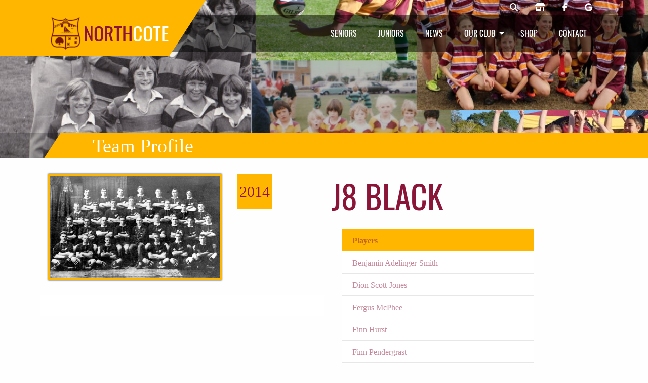

--- FILE ---
content_type: text/html; charset=utf-8
request_url: https://northcoterugby.nz/club/team/2014/j8-black
body_size: 6607
content:
 <!DOCTYPE html> <html lang="en"> <head> <meta charset="utf-8" /> <meta http-equiv="X-UA-Compatible" content="IE=edge"> <meta name="viewport" content="width=device-width, initial-scale=1"> <title>
	J8 Black
</title> <link rel="preconnect" href="https://instant.page" /> <script src="/resourcepackages/northcote/assets/js/vendors/jquery-3.7.1.min.js"></script> <link rel="stylesheet" href="/resourcepackages/northcote/assets/css/v-638838026468247508/foundation-6.9.0.min.css" type="text/css" /> <link rel="stylesheet" href="/resourcepackages/northcote/assets/css/v-639034561438588896/style.min.css" type="text/css" /> <link rel="stylesheet" href="/resourcepackages/northcote/assets/css/v-638841981182576059/font-awesome.min.css" type="text/css" media="print" onload="this.media='all'" /> <link rel="stylesheet" href="/resourcepackages/northcote/assets/css/v-638852188498344423/slick.min.css" type="text/css" media="print" onload="this.media='all'" /> <link rel="preload" href="/resourcepackages/northcote/assets/images/logo.webp" as="image" /> <link rel="preload" href="/resourcepackages/northcote/assets/images/rugbyball-logo-white.png" as="image" /> <link rel="preload" href="/resourcepackages/northcote/assets/images/rugbyball-logo.png" as="image" /> <link rel="preload" href="/resourcepackages/northcote/assets/webfonts/oswald-v41-latin-regular.woff2" as="font" type="font/woff2" crossorigin> <script defer type="text/javascript" src="/resourcepackages/northcote/assets/js/vendors/what-input-5.2.10.js"></script> <script defer type="text/javascript" src="/resourcepackages/northcote/assets/js/vendors/foundation-6.9.0.min.js"></script> <script defer type="text/javascript" src="/resourcepackages/northcote/assets/js/vendors/slick-1.8.1.min.js"></script> <script defer type="text/javascript" src="/resourcepackages/northcote/assets/js/v-638852188497401696/app.min.js"></script> <link rel="icon" sizes="any" href="/favicon.ico" /> <link rel="apple-touch-icon" href="/apple-touch-icon.png" /> <link rel="icon" href="/favicon.svg" type="image/svg+xml" /> <link rel="manifest" href="/manifest.webmanifest" /> <link href="/Frontend-Assembly/Telerik.Sitefinity.Frontend.Media/assets/magnific/magnific-popup.css" rel="stylesheet" type="text/css" /> <link rel="preload" href="/images/default-source/heros/history.jpg?sfvrsn=34b5258c_3" imagesrcset ="/images/default-source/heros/history.jpg?sfvrsn=34b5258c_3 1200w, /images/default-source/heros/history.tmb-heromobile.jpg?Culture=en&sfvrsn=34b5258c_1 700w" as="image" fetchpriority="high" /><meta property="og:title" content="J8 Black" /><meta property="og:description" content="A look at the 2014 J8 Black team at the Northcote Rugby Club." /><meta property="og:type" content="website" /><meta property="og:url" content="https://northcoterugby.nz/club/team/2014/j8-black" /><meta property="og:site_name" content="Northcote Rugby" /><meta name="Generator" content="Sitefinity 15.3.8522.0 SE" /><link rel="canonical" href="https://northcoterugby.nz/club/team" /><meta name="description" content="A look at the 2014 J8 Black team at the Northcote Rugby Club." /></head> <body>  <div class="preloader" style="background: rgb(255, 182,0); position: fixed; top: 0; right: 0; bottom: 0; left: 0; z-index: 1000; "> <div class="loader" style="margin: -30px 0 0 -30px;
            padding: 20px;
            box-sizing: border-box;
            width: 60px;
            height: 60px;
            position: absolute;
            top: 50%;
            left: 50%;
            border-radius: 50%;
            background: url('/resourcepackages/northcote/assets/images/rugbyball-logo.png') 50% 50% no-repeat rgb(255, 182,0);
            animation-name: spin;
            animation-duration: 600ms;
            animation-timing-function: linear;
            animation-iteration-count: infinite;"></div> </div> <div id="addToCartNotification"> <div class="grid-x grid-padding-x align-middle callout coteSuccess small"> <div class="cell shrink"> <p><i class="fas fa-shopping-basket fa-lg"></i></p> </div> <div class="cell auto"> <p>A <span id="addedItem"></span><br />has been added.</p> </div> </div> </div> 


 <header class="site-header "> 


    <div class="menu-social-bar">
        <div class="grid-container hide-for-small-only">

                <div class="" style="display:flex;justify-content:flex-end;">
                    <div class="social-top">
                        <a href="/club/search" aria-label="Northcote rugby search"><i class="fas fa-magnifying-glass"></i></a>
                        <a href="/shop" aria-label="Northcote rugby shop"><i class="fas fa-shop"></i></a>
                        <a href="https://www.facebook.com/northcoterugbyclub/" target="_blank" rel="noreferrer" aria-label="Northcote rugby Facebook page"><i class="fab fa-facebook-f"></i></a>
                        <a href="https://g.page/r/CYojeVO92bQ6EAE?gm" target="_blank" rel="noreferrer" aria-label="Northcote rugby Google page"><i class="fab fa-google"></i></a>
                    </div>
                </div>

        </div>
    </div>

<div class="main-menu" data-sticky-container>
    <div data-sticky data-options="marginTop:0;" data-sticky-on="small" style="width:100%;">
        <nav class="grid-container fluid">
            <div class="grid-container">
                <a class="logo float-left" href="/">
                    <img class="hide-for-small-only" src="/resourcepackages/northcote/assets/images/logo.webp" width="70" height="70" alt="Northcote Rugby Logo" title="Northcote Rugby Logo"><span>NORTH<span>COTE</span></span>
                </a>

                    <ul id="main-navigation" class="dropdown menu align-right show-for-medium" data-dropdown-menu>
                        <li class="menuItem" data-parent="seniors">
                            <a data-childof="seniors" href="/senior-club">Seniors</a>
                        </li>
                        <li class="menuItem" data-parent="juniors">
                            <a data-childof="juniors" href="/junior-club">Juniors</a>
                        </li>
                        <li class="menuItem" data-parent="news">
                            <a data-childof="news" href="/news">News</a>
                        </li>
                        <li class="menuItem is-dropdown-submenu-parent" style="width: 101px;height: 72.5px;" data-parent="club">
                            <a href="#">Our Club</a>
                            <ul class="menu">
                                <li class="menuItem"><a data-childof="club" href="/club">90 Years</a></li>
                                <li class="menuItem"><a data-childof="club" href="/club/accolades">Accolades</a></li>
                                <li class="menuItem"><a data-childof="club" href="/club/life-members">Life Members</a></li>
                                <li class="menuItem"><a data-childof="club" href="/club/centurions">Centurions</a></li>
                                <li class="menuItem"><a data-childof="club" href="/club/internationals">Internationals</a></li>
                                <li class="menuItem"><a data-childof="club" href="/club/representatives">Representatives</a></li>
                                <li class="menuItem"><a data-childof="club" href="/club/administrators">Administrators</a></li>
                                <li class="menuItem"><hr /></li>
                                <li class="menuItem"><a data-childof="club" href="/club/venue-hire">Venue Hire</a></li>
                            </ul>
                        </li>
                        <li class="menuItem" data-parent="shop">
                            <a data-childof="shop" href="/shop">Shop</a>
                        </li>
                        <li class="menuItem" data-parent="contact">
                            <a data-childof="contact" href="/contact">Contact</a>
                        </li>
                    </ul>
                <button type="button" class="off-canvas-toggle float-right hide-for-medium" data-toggle="offCanvasNav"><i title="Open main navigation" class="fas fa-bars fa-2x"></i></button>
            </div>
        </nav>
    </div>
</div>



<nav class="off-canvas position-left is-closed mobile-menu" id="offCanvasNav" data-off-canvas>
    <h3>Northcote Rugby Club</h3>
    <ul class="vertical menu">
        <li><a href="/">Home</a></li>
        <li><a href="/contact">Contact</a></li>
        <li><a href="/news">News</a></li>
        <li><a href="/club">Our Club</a></li>
        <li><a href="/shop">Shop</a></li>
        <li class="menu-text menu-title"><a href="/senior-club">Senior Club</a></li>
        <li>
            <ul class="nested vertical menu">
                <li><a href="/senior-club/contact">Contact</a></li>
                <li>
                    <a href="#">Grades</a>
                    <ul class="nested vertical menu">
                        <li><a href="/senior-club/grades/premiers">Premiers</a></li>
                        <li><a href="/senior-club/grades/premier-2">Premier 2</a></li>
                        <li><a href="/senior-club/grades/colts">Colts</a></li>
                        <li><a href="/senior-club/grades/restricted">Restricted</a></li>
                        <li><a href="/senior-club/grades/u19">U19</a></li>
                        <li><a href="/senior-club/grades/womens">Womens</a></li>
                        <li><a href="/senior-club/grades/presidents">Presidents</a></li>
                    </ul>
                </li>
            </ul>
        </li>
        <li class="menu-text menu-title"><a href="/junior-club">Junior Club</a></li>
        <li>
            <ul class="nested vertical menu">
                <li><a href="/junior-club/contact">Contact</a></li>
                <li><a href="/junior-club/sports">Our Sports</a></li>
                <li><a href="/junior-club/registrations">Registrations</a></li>
                <li>
                    <a href="#">Help</a>
                    <ul class="nested vertical menu">
                        <li><a href="/junior-club/help/coaches">Coaches</a></li>
                        <li><a href="/junior-club/help/managers">Managers</a></li>
                        <li><a href="/junior-club/help/parents">Parents</a></li>
                        <li><a href="/junior-club/help/referees">Referees</a></li>
                        <li><a href="/junior-club/help/key-dates">Key Dates</a></li>
                        <li><a href="/junior-club/help/prize-givings">Prize Givings</a></li>
                        <li><a href="/junior-club/tournament/girls-rip-pre-season">Girls Rip Tournament</a></li>
                        <li><a href="/junior-club/tournament/j7-snow-white">J7 Tournament</a></li>
                        <li><a href="/junior-club/tournament/j5-ron-williams">J5 Tournament</a></li>
                        <li><a href="/junior-club/tournament/girls-tackle-introduction">Girls Tackle Introduction</a></li>
                    </ul>
                </li>
            </ul>
        </li>
    </ul>
</nav>
 



<img style="position: absolute; left: 0; top: 0; width: 100%; height: 100%; object-fit: cover;" importance="high" decoding="async" loading="eager" src="/images/default-source/heros/history.jpg?sfvrsn=34b5258c_3" srcset="/images/default-source/heros/history.jpg?sfvrsn=34b5258c_3 1200w, /images/default-source/heros/history.tmb-heromobile.jpg?Culture=en&amp;sfvrsn=34b5258c_1 700w" alt="History" />
<div class="grid-container fluid pagehero relative-pos">
    <div class="grid-x pagebar">
        <ul class="headings">
            <li><h2 class="h3">Team Profile</h2></li>
        </ul>
    </div>
</div>


 </header> <main> 






<article class="grid-container profile">
    <div class="grid-x grid-padding-x player">
        <div class="cell small-12 medium-6">
            <div class="grid-x grid-padding-x">
                <div class="cell small-9 medium-8">
                    <div class="avatar">
                        <a class="image-link" href="/resourcepackages/northcote/assets/images/invincibles-all-blacks-1924.jpg" title="">
                            <img src="/resourcepackages/northcote/assets/images/invincibles-all-blacks-1924.jpg" data-detail-url="/resourcepackages/northcote/assets/images/invincibles-all-blacks-1924.jpg" alt="" />
                        </a>
                    </div>
                </div>
                <div class="cell small-3 medium-4">
                    <div class="seasons"><span class="number" style="line-height: 2.4;">2014</span></div>
                </div>
                <div class="cell small-12 mt-30 bg-white p-20">
                    
                </div>
                
            </div>
        </div>
        <div class="cell small-12 medium-6">
            <div class="name">
                <h1>J8 Black</h1>
            </div>
            <div>
                <ul class="info">
                            <li class="highlight"><span><strong>Players</strong></span></li>
                            <li><span><a class="maroon" href="/profile/benjamin-adelinger-smith">Benjamin Adelinger-Smith</a></span><span></span></li>
                            <li><span><a class="maroon" href="/profile/dion-scott-jones">Dion Scott-Jones</a></span><span></span></li>
                            <li><span><a class="maroon" href="/profile/fergus-mcphee">Fergus McPhee</a></span><span></span></li>
                            <li><span><a class="maroon" href="/profile/finn-hurst">Finn Hurst</a></span><span></span></li>
                            <li><span><a class="maroon" href="/profile/finn-pendergrast">Finn Pendergrast</a></span><span></span></li>
                            <li><span><a class="maroon" href="/profile/john-pink">John Pink</a></span><span></span></li>
                            <li><span><a class="maroon" href="/profile/lucas-cox">Lucas Cox</a></span><span></span></li>
                            <li><span><a class="maroon" href="/profile/nathan-clarke">Nathan Clarke</a></span><span></span></li>
                </ul>
            </div>
        </div>
        <div class="cell small-12 mt-30">
            <div class="grid-x" data-isotope='{ "itemSelector": ".grid-item", "layoutMode": "masonry" }'>
            </div>
        </div>
        <div class="cell small-12 mt-60 text-center">
            <h4>Is this information incorrect? Do you have more information?</h4>
            <p><a href="#" data-open="ContactModal" data-contact="Darrin Robertson" aria-controls="ContactModal" aria-haspopup="true" tabindex="0">Get in contact and help out.</a></p>
        </div>
    </div>
</article>

 </main> <section> 
 </section> <footer class="site-footer"> <section class="grid-container"> <div class="grid-x grid-padding-x"> <div class="cell medium-12 large-10 large-offset-1 clearfix"> <div class="club-logo"> <a href="/"><img style="width:40px;height:40px;" src="/resourcepackages/northcote/assets/images/rugbyball-logo-white.png" width="40" height="40" alt="Rugby ball"><span>North</span>cote</a> </div> <div class="club-socials"> <a href="https://www.facebook.com/northcoterugbyclub/" target="_blank" rel="noreferrer"><i title="Go to our senior facebook page" class="fab fa-facebook-square"></i></a> <a href="https://g.page/r/CYojeVO92bQ6EAE?gm" target="_blank" rel="noreferrer"><i title="Go to our Google page" class="fab fa-google"></i></a> <a href="https://instagram.com/northcotejuniorrugby" target="_blank" rel="noreferrer"><i title="Go to our junior instagram page" class="fab fa-instagram-square"></i></a> <a href="https://www.facebook.com/northcotejuniorrugby" target="_blank" rel="noreferrer"><i title="Go to our junior facebook page" class="fab fa-facebook-square"></i></a> </div> </div> <div class="cell medium-12 large-10 large-offset-1"> <div class="footer-message"> 

<div>
    <p>The best part about sport is being there, face to face, with your teammates, your coaches, managers, supporters, and opposition. At Northcote, we talk a lot about our Cote values and the Cote family. We are all here to learn, practice and play the sports we love.</p>
</div><div class="grid-x grid-padding-x" data-sf-element="Row">
    <div id="cplFooter_T9D84C259016_Col00" class="sf_colsIn cell large-12" data-sf-element="Column1" data-placeholder-label="Column 1">
<div>
    <h3 style="color: rgba(255, 255, 255, 1)">Club Sponsors</h3>
</div>
    </div>
</div>

    <div class="grid-x grid-padding-x" data-sf-element="Row">
        <div id="cplFooter_T9D84C259015_Col00" class="sf_colsIn cell large-4" data-sf-element="Column1" data-placeholder-label="Column 1">
    <a href="/sponsors/cooper-and-co" title="Open image in original size">
            <img class="img-center" loading="lazy" decoding="async" src="/images/default-source/sponsors/harcourtsbecwhitley.webp?sfvrsn=3f294873_1" title="HarcourtsBecWhitley" alt="Harcourts Bec Whitley" width="600" height="300" />

    </a>
 </div>
        <div id="cplFooter_T9D84C259015_Col01" class="sf_colsIn cell large-4" data-sf-element="Column2" data-placeholder-label="Column 2">
    <img class="img-center" loading="lazy" decoding="async" src="/images/default-source/sponsors/carpetmill.webp?sfvrsn=52a560d8_1" title="CarpetMill" alt="Carpet Mill" width="600" height="300" />
 </div>
        <div id="cplFooter_T9D84C259015_Col02" class="sf_colsIn cell large-4" data-sf-element="Column3" data-placeholder-label="Column 3">
    <img class="img-center" loading="lazy" decoding="async" src="/images/default-source/sponsors/tge-white-bg.webp?sfvrsn=33603626_2" title="TGE White Bg" alt="TGE Construction" width="600" height="300" />
 </div>
    </div>

<div class="grid-x grid-padding-x" data-sf-element="Row" data-equalizer data-equalize-on="medium">
    <div id="cplFooter_T9D84C259019_Col00" class="cell medium-4 medium-offset-2 sf_colsIn" data-sf-element="Column1" data-placeholder-label="Column1">
    <img class="img-center" loading="lazy" decoding="async" src="/images/default-source/sponsors/sermascar.webp?sfvrsn=1182c693_2" title="SermaScar" alt="DermaScar" width="1095" height="400" />
 </div>
    <div id="cplFooter_T9D84C259019_Col01" class="cell medium-4 cell sf_colsIn" data-sf-element="Column2" data-placeholder-label="Column2">
    <img class="img-center" loading="lazy" decoding="async" src="/images/default-source/sponsors/exedy.webp?sfvrsn=cde738d6_1" title="Exedy" alt="Exedy" width="480" height="199" />
 </div>
</div> </div> </div> </div> </section> <section class="grid-container"> <div class="grid-x grid-padding-x"> <div class="cell small-12 medium-6 large-5 large-offset-1"> 
 </div> <div class="cell small-12 medium-6 large-5 newsletter"> 
 </div> </div> </section> <section class="grid-container"> <div class="grid-x grid-padding-x"> <div class="cell small-12 large-10 large-offset-1"> <div class="footer-base clearfix"> <p class="footer-sponsors">This site is built and powered by the<br />developers at <a href="https://www.sitefinity-stuff.com/pdr-group-ltd" target="_blank" rel="noreferrer">PDR Group Ltd</a> and<br /><a href="https://americaneagle.com" target="_blank" rel="noreferrer"><img src="/resourcepackages/northcote/assets/images/ae_logo_horizontal.png" alt="American Eagle" width="250" height="52" loading="lazy" /></a></p> <p class="legals">
                            Copyright <i class="fal fa-copyright"></i> 2022 <a href="/">Northcote Rugby</a><br /> <a href="/terms-conditions">Terms & Conditions</a><br /> <a href="/privacy-policy">Privacy Policy</a><br />
                            This site is protected by reCAPTCHA and the Google<br /><a href="https://policies.google.com/privacy" target="_blank" rel="noreferrer">Privacy Policy</a> and <a href="https://policies.google.com/terms" target="_blank" rel="noreferrer">Terms of Service</a> apply
                        </p> </div> </div> </div> </section> </footer> <div id="ContactModal" class="reveal" aria-labelledby="ContactModalHeader" data-reveal data-animation-in="fade-in" data-animation-out="fade-out"> <h3 id="ContactModalHeader">Contact <span></span></h3> 
<div class="sf-form-conatiner layout-bg-shade" data-sf-role="form-container" data-equalizer-watch>
    <input type="hidden" data-sf-role="form-id" value="e8945949-b620-493e-a1f9-7c6be1a1754d" name="FormId" />

            <div class="success-message-container" data-sf-role="success-message-container" style="display: none;">
                <h3>Thanks</h3>
                <p data-sf-role="success-message">Thank you for filling out our form.</p>
            </div>
            <span class="validation-error" data-sf-role="error-message-summary" style="display: none;"></span>
            <div style="text-align:center;">
                <i class="sf-loading-img fas fa-circle-notch fa-spin fa-3x" data-sf-role="loading-img" style="display:none;"></i>
            </div>
            <div data-sf-role="fields-container">
                
<div class="sf-fieldWrp" data-sf-role="text-field-container">
    <input data-sf-role="violation-restrictions" type="hidden" value='{"maxLength":"255", "minLength": "0"}' />
    <input data-sf-role="violation-messages" type="hidden" value='{"maxLength":"Contact field must be less than 255 characters", "required": "Contact field input is required", "invalid": "Entry is not valid!", "regularExpression": "Contact field input is invalid"}' />
    <label for='Textbox-1'>
        Contact
        <input id='Textbox-1' readonly data-sf-role="text-field-input" type="text" name="MessageFor" value="" pattern=".{0,255}"  />
        <span class="validation-error" data-sf-role="error-message" role="alert" aria-live="assertive"></span>
    </label>


    
</div>




<div class="sf-fieldWrp" data-sf-role="text-field-container">
    <input data-sf-role="violation-restrictions" type="hidden" value='{"maxLength":"255", "minLength": "0"}' />
    <input data-sf-role="violation-messages" type="hidden" value='{"maxLength":"Name field must be less than 255 characters", "required": "We need your name", "invalid": "Entry is not valid!", "regularExpression": "Name field input is invalid"}' />
    <label for='Textbox-2'>
        Name
        <input id='Textbox-2' data-sf-role="text-field-input" type="text" name="Name" placeholder="Your Name" value="" required="required" pattern=".{0,255}"  />
        <span class="validation-error" data-sf-role="error-message" role="alert" aria-live="assertive"></span>
    </label>


    
</div>




<div class="sf-fieldWrp" data-sf-role="email-text-field-container">
    <input data-sf-role="violation-restrictions" type="hidden" value='{"maxLength":"255", "minLength": "0"}' />
    <input data-sf-role="violation-messages" type="hidden" value='{"maxLength":"Email field must be less than 255 characters", "required": "Email address is required", "invalid": "Entry is not valid!", "regularExpression": "Email address is invalid"}' />
    <label for='Email-1'>Email</label>
    <input id='Email-1' data-sf-role="email-text-field-input" type="email" name="Email" placeholder="Your email address" value="" required="required" pattern="^[a-zA-Z0-9.!#$%&'*\+\-\/=?^_`\{\|\}~]+@(?:[a-zA-Z0-9\-]+\.)+[a-zA-Z]{2,63}$" />


    <p data-sf-role="error-message" role="alert" aria-live="assertive"></p>
</div>




<div class="sf-fieldWrp" data-sf-role="paragraph-text-field-container">
    <input type="hidden" data-sf-role="violation-messages" value='{"maxLength":"Message/Enquiry field input is too long", "required": "What would you like to know?"}' />
    <label for='Textarea-1'>Message/Enquiry</label>
    <textarea rows="4" id='Textarea-1' data-sf-role="paragraph-text-field-textarea" name="Message" placeholder="Your enquiry" required='required' ></textarea>

    <p data-sf-role="error-message" role="alert" aria-live="assertive"></p>
</div>



<div class="grid-x grid-padding-x" data-sf-element="Row">
    <div id="C006_Col00" class="sf_colsIn cell small-12 medium-6" data-sf-element="Column1" data-placeholder-label="Column 1">
<div data-sf-role="recaptcha-field" data-sitekey="SiteId"></div>

<input type="hidden" id="hdnToken" name="RecaptchaController" value="true" hidden />


<div class="sf-fieldWrp grid-x pb-30">
    <div class="cell small-12">
        <img style="width:100%;max-width:300px;aspect-ratio:3/1;" 
             loading="lazy" 
             decoding="async" 
             src="/resourcePackages/northcote/assets/images/recaptcha-enterprise.webp" />
    </div>
</div>


</div>
    <div id="C006_Col01" class="sf_colsIn cell small-12 medium-6" data-sf-element="Column2" data-placeholder-label="Column 2">

<div class="sf-fieldWrp grid-x pb-30">
    <div class="cell small-12 align-self-middle">
        <button class="cta float-right" type="submit"  >Submit</button>
    </div>
</div>




</div>
</div>

            </div>
            <input type="hidden" data-sf-role="ajax-submit-url" value="/club/team/AjaxSubmit" />
            <input type="hidden" data-sf-role="redirect-url" />
            <input type="hidden" data-sf-role="widget-id" value="397f79a2-5ee5-4003-b61a-8792d024b663" name="WidgetId" />

</div>
 <button class="close-button" data-close aria-label="Close Modal" type="button"> <span aria-hidden="true">&times;</span> </button> </div> <script src="/Frontend-Assembly/Telerik.Sitefinity.Frontend.Media/assets/magnific/jquery.magnific-popup.min.js" type="text/javascript"></script><script src="/Frontend-Assembly/Telerik.Sitefinity.Frontend.Media/Mvc/Scripts/ImageGallery/overlay-gallery.min.js" type="text/javascript"></script><script src="/Frontend-Assembly/Telerik.Sitefinity.Frontend.Forms/Mvc/Scripts/Form/form.all.min.js?package=northcote&amp;v=LTE1MTUyODYxMDU%3d" type="text/javascript"></script><script src="/Frontend-Assembly/Telerik.Sitefinity.Frontend.Forms/Mvc/Scripts/EmailTextField/email-text-field.js?package=northcote&amp;v=MzY5ODU1NDIz" type="text/javascript"></script> <script>
        $(document).ready(function () {
            $(document).on('scroll.formcaptcha', function () {
                //Delay load recaptcha
                let myScript = document.createElement("script");
                myScript.setAttribute("src", "https://www.google.com/recaptcha/enterprise.js?render=6Ldt6ooeAAAAAPeOeyifv4DgEd7unpT3q_G_AvhK");
                document.body.appendChild(myScript);
                $(document).off('scroll.formcaptcha');

                myScript.addEventListener('load', () => {
                    SetToken();
                });
            });
        });
        function SetToken() {
            grecaptcha.enterprise.ready(function () {
                grecaptcha.enterprise.execute('6Ldt6ooeAAAAAPeOeyifv4DgEd7unpT3q_G_AvhK', { action: 'FormSubmit' }).then(function (token) {
                    $("#gToken").val(token);
                });
                grecaptcha.enterprise.execute('6Ldt6ooeAAAAAPeOeyifv4DgEd7unpT3q_G_AvhK', { action: 'FormSubmit' }).then(function (token) {
                    $("#hdnToken").val(token);
                });
            });
        }
    </script> <script>
        const autoLoadDuration = 5;
        const eventList = ["keydown", "mousemove", "wheel", "touchmove", "touchstart", "touchend"];
        const autoLoadTimeout = setTimeout(runScripts, 1e3 * autoLoadDuration);
        function triggerScripts() { runScripts(), clearTimeout(autoLoadTimeout), eventList.forEach(function (t) { window.removeEventListener(t, triggerScripts, { passive: !0 }) }) } function runScripts() { document.querySelectorAll("script[delay]").forEach(function (t) { t.setAttribute("src", t.getAttribute("delay")) }) } eventList.forEach(function (t) { window.addEventListener(t, triggerScripts, { passive: !0 }) });
    </script> <script src="//instant.page/5.2.0" type="module" integrity="sha384-jnZyxPjiipYXnSU0ygqeac2q7CVYMbh84q0uHVRRxEtvFPiQYbXWUorga2aqZJ0z"></script></body> </html>


--- FILE ---
content_type: text/css
request_url: https://northcoterugby.nz/resourcepackages/northcote/assets/css/v-639034561438588896/style.min.css
body_size: 10029
content:
@charset "UTF-8";@font-face{font-family:"Oswald";font-style:normal;font-weight:400;font-display:swap;src:url("/resourcepackages/northcote/assets/webfonts/oswald-v41-latin-regular.woff2") format("woff2"),url("/resourcepackages/northcote/assets/webfonts/oswald-v41-latin-regular.woff") format("woff");}body{font-family:Roboto;}h1,h2,h3,h4,h5,h6{font-family:"Oswald";color:#8a1538;}.center{display:flex;justify-content:center;align-items:center;flex-direction:column;}@keyframes spin{from{transform:rotate(0deg);}to{transform:rotate(360deg);}}.grecaptcha-badge{visibility:hidden;}.panel{padding:25px;border:1px solid #e7e7e7;background:#fff;margin-bottom:20px;}.tb{background-color:transparent;}.maroon{color:#8a1538;}.gold{color:#ffb600;}.white{color:#fff;}.white a{color:#fff;}.white a:hover{color:#ffb600;}.bg-white{background-color:#fff;}.bg-gold{background-color:#ffb600;}.p-10{padding:10px;}.p-20{padding:20px;}.pt-90{padding-top:90px;}.pt-60{padding-top:60px;}.pt-30{padding-top:30px;}.pt-10{padding-top:10px;}.pb-90{padding-bottom:90px;}.pb-60{padding-bottom:60px;}.pb-30{padding-bottom:30px;}.mt-1r{margin-top:1rem;}.mt-0{margin-top:0;}.mt-20{margin-top:20px;}.mt-30{margin-top:30px;}.mt-60{margin-top:60px;}.mt-90{margin-top:90px;}.mb-30{margin-bottom:30px;}.mb-60{margin-bottom:60px;}.mb-90{margin-bottom:90px;}.pl-0{padding-left:0;}.w-100{width:100%;}.underlined{border-bottom:1px solid #ffb600;}.site-header{position:relative;margin-bottom:30px;}.site-header.fullViewPort{height:100vh;}.relative-pos{position:relative;}.img-center{display:block;margin-left:auto;margin-right:auto;margin-top:10px;margin-bottom:10px;}.yellow-overlay,.maroon-overlay{position:relative;}.yellow-overlay:before,.maroon-overlay:before{position:absolute;content:"";top:0;left:0;right:0;bottom:0;opacity:.8;z-index:-1;}.yellow-overlay:before{background-color:#ffb600;}.maroon-overlay:before{background-color:#8a1538;}.grid-item{padding:2px;}a{color:#8a1538;}a:focus,a:hover{color:#ffb600;}dt{color:#8a1538;}dd{margin-left:30px;}ul{padding-left:20px;list-style-type:disclosure-closed;}ul li::marker{color:#ffb600;}.grid-container{max-width:70rem;}.grid-container.fluid{padding-left:0!important;padding-right:0!important;}.sf_cols .grid-padding-x>.cell{padding-left:0;padding-right:0;}.menu .is-active a{background-color:#8a1538;}.dropdown.menu>li.is-dropdown-submenu-parent>a::after{border-color:#fff transparent transparent;}.dropdown.menu>li.is-dropdown-submenu-parent>a:hover::after{border-color:#ffb600 transparent transparent;}.dropdown.menu>li.is-active>a{color:#ffb600;}.is-dropdown-submenu{background-color:#8a1538;border-width:3px 0 0 0;border-color:#ffb600;margin-top:-3px;}.is-dropdown-submenu .is-dropdown-submenu-parent.opens-right>a:after{border-color:transparent transparent transparent #fff;}.is-dropdown-submenu .is-dropdown-submenu-parent.opens-right>a:hover:after{border-color:transparent transparent transparent #ffb600;}.tabs{border:0;background-color:transparent;}.tabs-content{border:0;background-color:transparent;}.tabs-panel{padding:1rem 0;}.tabs-title>a:focus,.tabs-title>a[aria-selected=true]{background:none;}.callout{margin-bottom:0;z-index:9;}.callout.alert{background-color:#f2dede;color:#a94442;}.callout.alert a{color:#ffb600;text-decoration:underline;}::-webkit-input-placeholder{color:#666;}::-moz-placeholder{color:#666;}:-ms-input-placeholder{color:#666;}::-ms-input-placeholder{color:#666;}::placeholder{color:#666;}.input-group-label{background-color:#ffb600;color:#8a1538;border-color:#ffb600;}.pagination{text-align:center;}.pagination li{margin-right:20px;color:#ffb600;background-color:#8a1538;}.pagination li a{color:#fff;font-size:16px;padding:10px 16px;}.pagination li.active a,.pagination li:hover a{color:#8a1538;background-color:#ffb600;font-weight:bold;}.h1,h1{font-size:5vw;}@media screen and (max-width:39.9375em){.h1,h1{font-size:6vw;}}.h2,h2{font-size:4vw;line-height:4.2vw;}@media screen and (max-width:39.9375em){.h2,h2{font-size:5vw;}}.h3,h3{font-size:3vw;line-height:3.2vw;}@media screen and (max-width:39.9375em){.h3,h3{font-size:4vw;}}.h4,h4{font-size:2vw;line-height:2.2vw;}@media screen and (max-width:39.9375em){.h4,h4{font-size:3vw;}}.layout-separator-right{border-right:4px solid #ffb600;}.layout-bg-white{background-color:#fff;}.layout-bg-shade{padding:30px;background-color:#f2f2f2;}.layout-bg-shade.bgwhite{background-color:#fff;}.layout-bg-shade.bggold{background-color:rgba(255,182,0,.3);}.layout-bg-yellowbar{padding-bottom:29px;position:relative;}.layout-bg-yellowbar:before{content:"";height:290px;position:absolute;z-index:-1;top:300px;left:0;right:0;transform:translateY(-50%);background:url("/resourcepackages/northcote/assets/images/layout-bg-yellowbar.webp") 50% 50% #ffb600 no-repeat;}.layout-bg-yellowpattern{padding:90px 0;background:url("/resourcepackages/northcote/assets/images/layout-bg-pattern.webp") 50% 0 #f8b900;}.layout-bg-light{background:url("/resourcepackages/northcote/assets/images/layout-bg-light.webp") 50% 50% no-repeat;background-size:cover;}.layout-bg-field{background:url("/resourcepackages/northcote/assets/images/layout-bg-field.webp") 50% 100% no-repeat;}@media screen and (max-width:39.9375em){.layout-bg-field{background:none;}}.layout-bg-countdown{background:url("/resourcepackages/northcote/assets/images/layout-bg-crowd.webp") 50% 50% no-repeat;background-size:cover;padding:0 0 0;margin:0 auto;overflow:hidden;border-bottom:3px solid #ffb600;}.layout-bg-siloutte-players{background:url("/resourcepackages/northcote/assets/images/layout-bg-playerleft.webp"),url("/resourcepackages/northcote/assets/images/layout-bg-playerright.webp");background-position:top 100px left 0,top 100px right 0;background-repeat:no-repeat;background-size:contain auto;}.layout-bg-siloutte-girl-wings{background:url("/resourcepackages/northcote/assets/images/layout-bg-playerleft.webp");background-position:top 0 left 0;background-repeat:no-repeat;background-size:contain auto;}.layout-bg-siloutte-girl-wings.right{background-position:top 0 right 0;}.layout-bg-siloutte-ball-wings{background:url("/resourcepackages/northcote/assets/images/layout-bg-bal-wings.webp");background-position:top 0 left 0;background-repeat:no-repeat;background-size:contain auto;}.layout-bg-siloutte-ball-wings.right{background-position:top 0 right 0;}.layout-bg-siloutte-girl-wings{background:url("/resourcepackages/northcote/assets/images/layout-bg-girl-wings.webp");background-position:top 0 left 0;background-repeat:no-repeat;background-size:auto 100%;}.layout-bg-siloutte-girl-wings.right{background-position:top 0 right 0;}.layout-bg-siloutte-girl-stars{background:url("/resourcepackages/northcote/assets/images/layout-bg-girl-stars.webp");background-position:top 0 left 0;background-repeat:no-repeat;background-size:auto 100%;}.layout-bg-siloutte-girl-stars.right{background-position:top 0 right 0;}.layout-bg-grass{background:url("/resourcepackages/northcote/assets/images/layout-bg-grass.webp") 50% 160% no-repeat;}@media screen and (min-width:40em) and (max-width:63.9375em){.layout-bg-grass{background:url("/resourcepackages/northcote/assets/images/layout-bg-grass.webp") 50% 300% no-repeat;}}@media screen and (max-width:39.9375em){.layout-bg-grass{background:none;}}.split-wrap.left{margin-right:-220px;z-index:0;padding:95px 0 90px 0;position:relative;overflow:hidden;}@media screen and (max-width:39.9375em){.split-wrap.left{margin-right:0;}}.split-wrap.left:before{content:"";position:absolute;top:0;right:210px;bottom:0;opacity:.8;left:-1000%;z-index:-1;transform:skew(-33deg);display:block;background:#ffb600;}@media screen and (max-width:39.9375em){.split-wrap.left:before{transform:skew(0deg);right:0;}}.split-wrap.left>div:first-child{width:60%;padding-left:10%;}.split-wrap.left p{color:#fff;}.split-wrap.right{padding:95px 0 90px 0;position:absolute;top:0;right:25px;bottom:0;height:100%;left:10px;z-index:10;}.split-wrap.right:before{content:"";position:absolute;top:0;left:0;bottom:0;opacity:.9;right:-100%;transform:skew(-33deg);display:block;background-color:#8a1538;z-index:-1;}.split-wrap.right>div:first-child{padding-left:30%;}.stat-table{width:100%;}.stat-table tr th,.stat-table tr td{text-align:center;height:40px;width:20px;color:#8a1538;background:#fff;border:1px solid #e7e7e7;}.stat-table tr td{text-transform:uppercase;}.stat-table tr th:first-child,.stat-table tr td:first-child{padding:0 13px;color:#ffb600;text-align:right;}.stat-table tr td:first-child{color:#adadad;}.list-table{margin-top:30px;width:100%;text-align:left;border:0;color:#373d3f;}.list-table tr td,.list-table tr td a{border:0;transition:400ms all;}.list-table tr:hover td,.list-table tr:hover td a{background:#ffb600;color:#fff;border-color:#ffb600;}.accordion .topic-item .topic-title{padding:8px 20px 9px 20px;background:#8a1538;font-size:16px;text-transform:uppercase;color:#fff;position:relative;transition:400ms all;margin-top:0;margin-bottom:20px;line-height:24px;cursor:pointer;}.accordion .topic-item .topic-title span.date{color:#ffb600;}.accordion .topic-item .topic-title span.arrow{position:absolute;top:0;bottom:0;right:0;background:#ffb600;width:40px;padding:0 0 0 8px;box-sizing:border-box;transition:400ms all;padding-top:10px;}.accordion .topic-item .topic-title span.arrow:before{content:"";width:100%;position:absolute;top:0;bottom:0;left:-20px;background:#ffb600;transform:skew(-33deg);z-index:0;transition:400ms all;}.accordion .topic-item .topic-title span.arrow i{margin-top:12px;color:#8a1538;}.accordion .topic-item .fa-arrow-down{transform:rotate(0deg);transition:400ms all;}.accordion .topic-item.is-active .topic-title{background:#ffb600;}.accordion .topic-item.is-active span.date{color:#8a1538;}.accordion .topic-item.is-active span.arrow{background:#8a1538;}.accordion .topic-item.is-active span.arrow i{color:#ffb600;}.accordion .topic-item.is-active span.arrow:before{background:#8a1538;}.accordion .topic-item.is-active .fa-arrow-down{transform:rotate(-90deg);transition:400ms all;}.accordion .topic-item .topic-content{font-family:"Roboto";color:#373d3f;padding:0 20px 20px 20px;}.accordion .topic-item .topic-content b,.accordion .topic-item .topic-content strong{color:#8a1538;}.menu-social-bar{position:absolute;width:100%;z-index:6;}.menu-social-bar .toolbar{margin:0;height:30px;}.menu-social-bar .social-top>a{margin:0 10px;text-align:center;position:relative;background:none;padding:0 5px;display:inline-block;line-height:30px;transition:background 200ms;color:#fff;}.menu-social-bar .social-top>a:before{content:"";z-index:0;opacity:0;position:absolute;top:0;bottom:0;right:0;left:0;background:#ffb600;transform:skewX(-33deg);transition:all 400ms;}.menu-social-bar .social-top>a:hover:before{opacity:1;right:-10px;left:-10px;}.menu-social-bar .social-top>a:hover i,.menu-social-bar .social-top>a:hover span{color:#373d3f;opacity:1;}.menu-social-bar .social-top>a i,.menu-social-bar .social-top>a span{position:relative;}.menu-social-bar .social-top>a i:hover,.menu-social-bar .social-top>a span:hover{color:#373d3f;opacity:1;}.main-menu{z-index:5;padding-top:30px;}@media screen and (max-width:39.9375em){.main-menu{padding-top:0;}}.main-menu nav{margin:0;background:rgba(0,0,0,.5);}.main-menu nav .menuItem{font-family:Oswald;margin-right:10px;}.main-menu nav .menuItem.icon{margin-left:0;margin-right:0;padding-left:0;padding-right:0;}.main-menu nav .menuItem.icon a{padding-left:0;padding-right:0;}.main-menu nav .menuItem.is-submenu-item a{line-height:1.6;}.main-menu nav .menuItem .menuItem{margin:0;}.main-menu nav .menuItem hr{margin:0;color:#fff;}.main-menu nav .menu a{line-height:50px;color:#fff;text-transform:uppercase;}.main-menu nav .menu a:hover{color:#ffb600;}.main-menu .logo{padding-right:70px;position:relative;transition:1000ms all;z-index:3;}@media screen and (max-width:39.9375em){.main-menu .logo{padding-right:48px;}}.main-menu .logo:before{content:"";transform:skewX(-33deg);background:#ffb600;position:absolute;right:33px;top:-30px;bottom:-11px;left:-1000%;z-index:-2;transition:1000ms all;}.main-menu .logo:after{content:"";transform:skewX(-33deg);background:#ffb600;position:absolute;right:39px;top:0;bottom:0;left:-1000%;z-index:-1;}.main-menu .logo>img{vertical-align:top;display:inline-block;}.main-menu .logo span{display:inline-block;color:#8a1538;font-family:Oswald;font-size:38px;line-height:70px;text-transform:uppercase;text-decoration:none;transition:400ms all;}.main-menu .logo span span{color:#fff;font-style:normal;transition:400ms all;line-height:70px;}.main-menu .logo:hover{text-decoration:none;}.main-menu .logo:hover span{color:#fff;}.main-menu .logo:hover span span{color:#8a1538;font-style:normal;}.main-menu div.is-stuck nav{background:rgba(0,0,0,.7);}.main-menu div.is-stuck .logo:before{top:0;bottom:0;right:auto;}.mobile-menu{background-color:#333;color:#ccc;padding-top:30px;}.mobile-menu h3{color:#ffb600;padding-left:10px;}.mobile-menu a{color:#ccc;}.mobile-menu .menu-text.menu-title{background-color:#ffb600;}.mobile-menu .menu-text.menu-title a{color:#fff;padding-top:0;padding-bottom:0;}.off-canvas-toggle{float:right;margin-top:20px;color:#ffb600;}.off-canvas-toggle:hover{color:#8a1538;}.site-footer{padding:90px 0 0 0;background:url("/resourcepackages/northcote/assets/images/layout-bg-rugbyball.webp") 50% 50%;background-size:cover;}.site-footer .footer-message{padding-bottom:20px;font-family:"Roboto";color:#fff;}@media screen and (max-width:39.9375em){.site-footer .footer-message{text-align:justify;}}.site-footer .club-logo{float:left;}@media screen and (max-width:39.9375em){.site-footer .club-logo{float:none;text-align:center;}}.site-footer .club-logo a{font-size:38px;text-transform:uppercase;color:#fff;}.site-footer .club-logo a:hover{text-decoration:none;color:#ffb600;}.site-footer .club-logo a:hover span{color:#fff;}.site-footer .club-logo a:hover img{transform:rotate(180deg);}.site-footer .club-logo a span{color:#ffb600;}.site-footer .club-logo a img{margin:-9px 20px 0 0;display:inline-block;transform:rotate(0);transition:400ms all;}.site-footer .club-socials{float:right;margin:10px 0;}@media screen and (max-width:39.9375em){.site-footer .club-socials{float:none;text-align:center;}}.site-footer .club-socials a{margin-left:33px;}.site-footer .club-socials a i{color:#999;font-size:16px;transition:400ms all;}.site-footer .club-socials a:hover i{color:#ffb600;}.site-footer .newsletter-subscribe h3{color:#fff!important;}.site-footer .footer-base{padding:25px 0 65px 0;position:relative;}.site-footer .footer-base:before{content:"";height:1px;background:rgba(255,255,255,.1);top:0;left:0;right:0;position:absolute;}.site-footer .footer-base .footer-sponsors{float:left;color:#fff;font-size:14px;}@media screen and (max-width:39.9375em){.site-footer .footer-base .footer-sponsors{float:none;text-align:center;}}.site-footer .footer-base .footer-sponsors img{display:inline-block;width:250px;}.site-footer .footer-base .footer-sponsors a{color:#bababa;}.site-footer .footer-base .footer-sponsors a:hover{color:#ffb600;}.site-footer .footer-base .legals{font-size:14px;font-family:"Roboto";color:#787878;float:right;text-align:right;max-width:100%;}@media screen and (max-width:39.9375em){.site-footer .footer-base .legals{float:none;text-align:center;}}.site-footer .footer-base .legals a{color:#bababa;}.site-footer .footer-base .legals a:hover{color:#ffb600;}.btn-gold{background-color:#ffb600;color:#8a1538;border:1px solid #ffb600;padding:6px 1rem!important;}.btn-gold:hover{background-color:#8a1538;color:#ffb600;}.cta-read-more{padding:0 34px 0 34px;text-align:left;font-size:12px;font-weight:bold;font-family:"Oswald";background:#ffb600;line-height:38px;display:inline-block;color:#8a1538;text-transform:uppercase;position:relative;transition:background 600ms;}.cta-read-more.chevron{padding:0 76px 0 18px;}.cta-read-more:hover{text-decoration:none;color:#ffb600;background:#8a1538;cursor:pointer;}.cta-read-more::before{content:"";position:absolute;top:-3px;right:-3px;bottom:-3px;left:-3px;border:1px solid #ffb600;}.cta-read-more [class*=fa-]{padding-left:7px;color:#ffb600;line-height:38px;width:28px;background:#8a1538;position:absolute;right:0;top:0;bottom:0;z-index:2;transition:all 600ms;}.cta-read-more [class*=fa-]:before{position:relative;z-index:2;}.cta-read-more [class*=fa-]:after{content:"";width:100%;z-index:1;position:absolute;background:#8a1538;left:-15px;top:0;right:100%;bottom:0;transform:skewX(-33deg);transition:background 600ms;}.cta-read-more:hover [class*=fa-]{color:#8a1538;background:#ffb600;}.cta-read-more:hover [class*=fa-]:after{background:#ffb600;}.cta{padding:0 50px;background:#ffb600;position:relative;display:inline-block;line-height:38px;font-size:12px;text-align:center;font-weight:bold;color:#8a1538;text-transform:uppercase;transition:400ms all;}.cta.large{line-height:60px;width:100%;font-size:20px;}.cta.clear{background-color:#fff;}.cta.wide{width:100%;}.cta:hover{text-decoration:none;background:#8a1538;color:#ffb600;cursor:pointer;}.cta:before{content:"";position:absolute;top:-3px;right:-3px;bottom:-3px;left:-3px;border:1px solid #ffc722;}.cta-clear{border:1px solid #ffb600;}.sf-designer-dlg .cta:before{position:relative;border:0;}.hvr-icon-forward{display:inline-block;vertical-align:middle;transform:perspective(1px) translateZ(0);box-shadow:0 0 1px rgba(0,0,0,0);transition-duration:.1s;}.hvr-icon-forward .hvr-icon{transform:translateZ(0);transition-duration:.1s;transition-property:transform;transition-timing-function:ease-out;}.hvr-icon-forward:hover .hvr-icon,.hvr-icon-forward:focus .hvr-icon,.hvr-icon-forward:active .hvr-icon{transform:translateX(4px);}a.btn-bar{background-color:#8a1538;}a.btn-bar h4{background-color:#ffb600;padding:8px 20px 8px 20px;font-size:16px;text-transform:uppercase;color:#fff;position:relative;transition:400ms all;margin-top:0;margin-bottom:20px;line-height:24px;cursor:pointer;}a.btn-bar h4 span.white{color:#fff;}a.btn-bar h4 span.maroon{color:#8a1538;}a.btn-bar h4 span.arrow{background:#8a1538;position:absolute;top:0;bottom:0;right:0;width:40px;padding:8px 5px 5px 5px;box-sizing:border-box;transition:400ms all;z-index:10;}a.btn-bar h4 span.arrow:before{content:"";width:100%;position:absolute;top:0;bottom:0;left:-20px;background:#8a1538;transform:skew(-33deg);z-index:0;transition:400ms all;}a.btn-bar h4 span.arrow i{color:#ffb600;position:relative;z-index:10;}.title-wrapper{position:relative;}.title-wrapper .title:before{content:"";position:absolute;left:0;bottom:0;width:180px;height:2px;background:#ffb600;}.title{font-family:"Oswald";padding-bottom:17px;text-transform:uppercase;color:#8a1538;}.title-intro{font-family:"Roboto";font-weight:600;color:#8a1538;}.bg-image-large{background-position:50% 50%;background-size:cover;background-repeat:no-repeat;height:100vh;position:absolute;top:0;bottom:0;left:0;right:0;}.video-background{position:absolute;top:0;left:0;width:100%;height:100%;overflow:hidden;z-index:-1;}.video-background iframe{width:100vw;height:56.25vw;min-height:100vh;min-width:177.77vh;position:absolute;top:50%;left:50%;transform:translate(-50%,-50%);object-fit:cover;}.video-background video{object-fit:cover;position:absolute;height:100%;width:100%;min-width:100%;min-height:100%;top:50%;left:50%;transform:translate(-50%,-50%);}.pagehero{height:240px;min-height:240px;}.pagehero.medium{height:400px;}.pagehero.medium h2{text-align:center;}.pagehero h2{color:#fff;}@media screen and (max-width:39.9375em){.pagehero h2{text-align:center;}}.pagehero .promo-block{position:absolute;bottom:10%;right:5%;}@media screen and (max-width:39.9375em){.pagehero .promo-block{right:0;}}.pagehero .promo-block h2{text-align:right;padding:0 20px;margin-bottom:0;color:#fff;font-size:6vw;text-transform:uppercase;line-height:7vw;background:rgba(0,0,0,.5);}@media screen and (max-width:39.9375em){.pagehero .promo-block h2{text-align:center;font-size:10vw;line-height:11vw;}}.pagehero .promo-block p{color:#fff;text-align:right;margin:0;font-size:2.5vw;font-family:"Roboto";background:rgba(0,0,0,.5);}@media screen and (max-width:39.9375em){.pagehero .promo-block p{font-size:3vw;}}.pagehero .promo-block a{float:right;}.pagehero .promo-block span{color:#ffb600;}.pagehero .countdown-wrap{background-color:rgba(0,0,0,.7);padding-top:15px;padding-bottom:15px;}.pagehero .countdown-wrap .countdown{padding:12px 0 8px 0;display:block!important;text-align:center;margin-bottom:15px;background:rgba(255,255,255,.1);border:0;}.pagehero .countdown-wrap .countdown .countdown_number{color:#ffb600;}.pagehero .countdown-wrap .countdown .countdown_word{color:#fff;font-size:23px;text-transform:uppercase;}.pagehero .countdown-wrap .countdown .countdown_separator{padding:0 13px;font-size:23px;color:#b5b5b5;}@media screen and (max-width:39.9375em){.pagehero .countdown-wrap .countdown .countdown_separator{padding:0 3px;}}.pagehero .countdown-wrap .countdown-title h2{color:#fff;text-align:center;}.pagehero .countdown-wrap .countdown-title .hr{border:1px solid #ffb600;position:relative;top:50%;}.pagehero .countdown-wrap .countdown-title .hr.left{margin-right:20px;}.pagehero .countdown-wrap .countdown-title .hr.right{margin-left:20px;}.pagehero .countdown-wrap .countdown-details{font-size:14px;font-weight:500;font-family:"Roboto";text-align:center;color:#fff;}.pagehero .countdown-wrap .countdown-details i{color:#ffb600;}.pagehero .pagebar{position:absolute;bottom:0;width:100%;}.pagehero .pagebar .headings{margin-left:10%;margin-bottom:0;position:relative;background:#ffb600;width:100%;}.pagehero .pagebar .headings h2{margin:0;font-family:"Roboto";padding:5px;}@media screen and (max-width:39.9375em){.pagehero .pagebar .headings h2{margin-left:-80px;padding:10px;}}.pagehero .pagebar .headings:before{content:"";background:rgba(0,0,0,.2);position:absolute;top:0;bottom:0;left:-1000%;right:100%;display:block;}.pagehero .pagebar .headings:after{content:"";background:#ffb600;position:absolute;top:0;bottom:0;left:100%;display:block;}.pagehero .pagebar .headings li{float:left;list-style:none;}@media screen and (max-width:39.9375em){.pagehero .pagebar .headings li{float:none;}}.pagehero .pagebar .headings li a{font-family:"Roboto";}.pagehero .pagebar .headings li a:hover{text-decoration:underline;}.pagehero .pagebar .headings li.promo-link{position:absolute;right:0;color:#ffb600;background-color:#8a1538;height:100%;}.pagehero .pagebar .headings li.promo-link:before{content:"";background:#8a1538;transform:skew(-33deg);position:absolute;left:-25px;top:0;bottom:0;width:50px;z-index:0;border-bottom:1px solid #8a1538;}.pagehero .pagebar .headings li.promo-link h3{margin:0;padding:0 20px 0 20px;}.pagehero .pagebar .headings>li:first-child{margin-left:30px;}.pagehero .pagebar .headings>li:first-child:before{content:"";background:#ffb600;transform:skew(-33deg);position:absolute;left:-25px;top:0;bottom:0;width:50px;z-index:0;}.leadin{font-size:0;}.leadin>div{width:50%;display:inline-block;vertical-align:top;}.leadin .cover-image{position:relative;overflow:hidden;height:280px;background-position:50% 50%;background-size:cover;background-repeat:no-repeat;}.leadin .cover-image a{position:absolute;top:0;bottom:0;left:0;right:0;}.leadin .cover-image a::after{content:"";width:100%;position:absolute;background:#ffb600;opacity:.4;top:0;right:0;bottom:0;left:150%;transform:skew(-45deg);transition:cubic-bezier(.22,.61,.36,1) all 600ms;}.leadin .cover-image a:hover:after{left:-50%;width:200%;}.leadin .cover-image a:hover:before{right:50%;}.leadin .info{padding:0 20px;box-sizing:border-box;text-align:center;position:relative;background:#f2f2f2;height:280px;}.leadin .info::before{content:"";margin-top:-15px;position:absolute;width:30px;height:30px;background:#f2f2f2;transform:rotate(45deg);top:50%;left:-15px;}.leadin .info .date{padding:22px 0 0;font-size:14px;color:#373d3f;font-family:"Roboto";font-weight:500;}.leadin .info h4{height:47px;overflow:hidden;margin-bottom:10px;}.leadin .info h4 a{color:#8a1538;font-size:16px;text-transform:uppercase;line-height:22px;}.leadin .info h4 a:hover{color:#ffd700;}.leadin .info .copy{font-size:16px;line-height:22px;color:#373d3f;font-family:"Roboto";}.leadin .info .read-more{padding:3px 0 25px 0;}.leadin .info .read-more a{color:#8a1538;font-size:12px;font-weight:bold;text-transform:uppercase;font-family:"Roboto";}.leadin .info .read-more a:hover{color:#ffd700;}.quote{height:420px;position:relative;background-position:50% 50%;background-size:cover;background-repeat:no-repeat;background-image:url("/resourcepackages/northcote/assets/images/about-team-banner.webp");}.quote::before,.quote::after{color:#8a1538;position:absolute;font-size:370px;font-weight:bold;font-family:"Roboto";}.quote::before{content:"“";top:0;left:0;line-height:260px;}.quote::after{content:"”";bottom:0;right:0;line-height:0;}.quote .inner{position:absolute;top:0;bottom:0;left:0;right:0;display:flex;justify-content:center;align-items:center;text-align:center;font-family:Oswald;font-size:32px;text-transform:uppercase;color:#fff;font-weight:300;z-index:2;flex-direction:column;line-height:45px;padding:30px;}.quote .inner::before{content:"";border:1px solid #ffb600;position:absolute;top:30px;bottom:30px;left:30px;right:30px;z-index:-1;}.quote .name{padding-top:30px;font-size:18px;color:#ffb600;font-family:"Roboto";line-height:normal;text-transform:none;position:relative;}.quote .name::before{content:"";opacity:.5;margin:0 0 0 -15px;width:30px;height:1px;background:#ffb600;position:absolute;top:12px;bottom:auto;left:50%;right:auto;}blockquote{margin:13px 0 14px 0;padding:25px 20px 23px 30px;position:relative;border:0;font-size:16px;line-height:24px;font-family:"Open Sans",sans-serif;font-weight:bold;color:#8a1538;background:#f2f2f2;}blockquote:before{content:"";width:80px;height:57px;background:url("/resourcepackages/northcote/assets/images/blockquote-left-bg.webp");position:absolute;top:0;left:0;opacity:.1;}blockquote:after{content:"";width:80px;height:57px;background:url("/resourcepackages/northcote/assets//images/blockquote-right-bg.webp");position:absolute;bottom:0;right:0;opacity:.1;}blockquote a{color:#ffb600;}.embed-container{position:relative;padding-bottom:56.25%;height:0;overflow:hidden;max-width:100%;}.embed-container iframe,.embed-container object,.embed-container embed{position:absolute;top:0;left:0;width:100%;height:100%;}.sports{color:#8a1538;}.matches .latest-result-top{text-align:center;position:relative;z-index:1;}.matches .latest-result-top:before{content:"";border:solid #ffb600;border-width:1px 1px 0 1px;position:absolute;z-index:-1;left:0;right:0;top:26px;bottom:0;}.matches .latest-result-top h3{padding:0 65px;background:#fff;text-transform:uppercase;display:inline-block;position:relative;}.matches .latest-result-top h3 span{color:#ffb600;}.matches .latest-result-top .tournament{font-family:"Roboto";font-size:20px;}.matches .latest-result-top .date{padding-top:4px;font-family:"Roboto";font-size:14px;color:#373d3f;}.matches .latest-result-middle{margin:30px 0;padding:20px 0;background:#f2f2f2;border:1px solid #e6e6e6;}.matches .latest-result-middle .score{text-align:center;}.matches .latest-result-middle .score .title{padding-bottom:8px;font-size:14px;line-height:14px;text-transform:uppercase;font-weight:bold;color:#373d3f;font-family:"Roboto";}.matches .latest-result-middle .score .table{position:relative;font-size:0;background:#ffb600;}.matches .latest-result-middle .score .table:before{content:"";border:1px solid #ffb600;position:absolute;top:-3px;right:-3px;bottom:-3px;left:-3px;}.matches .latest-result-middle .score .table .left{width:37%;float:left;font-size:33px;text-align:center;line-height:70px;color:#8a1538;position:relative;}.matches .latest-result-middle .score .table .left:before{content:"vs";margin-top:-15px;line-height:32px;width:30px;height:30px;border-radius:50%;background:#fff;position:relative;font-size:14px;text-transform:uppercase;position:absolute;z-index:2;top:50%;right:-50%;}.matches .latest-result-middle .score .table .right{width:37%;float:right;position:relative;font-size:33px;text-align:center;z-index:1;color:#ffb600;line-height:70px;background:#8a1538;}.matches .latest-result-middle .score .table .right:before{content:"";width:90%;z-index:-1;position:absolute;background:#8a1538;left:-23px;top:0;right:100%;bottom:0;transform:skewX(-33deg);transition:background 600ms;}.matches .latest-result-middle .score .table .x-clearfix:before{content:"";display:table-cell;}.matches .latest-result-middle .score .table .x-clearfix:after{content:"";display:table;clear:both;}.matches .latest-result-bottom{position:relative;z-index:0;text-align:center;font-family:"Roboto";color:#373d3f;line-height:22px;}.matches .latest-result-bottom:before{content:"";border:solid #ffb600;border-width:0 1px 1px 1px;position:absolute;left:0;top:0;right:0;bottom:18px;}.matches .latest-result-bottom .cta-wrap{padding:0 50px;background:#fff;position:relative;display:inline-block;top:-5px;}@media screen and (max-width:39.9375em){.matches .latest-result-bottom .cta-wrap{padding:0 50px;}}.orbitContainer{margin-bottom:30px;}.orbitContainer h3{font-family:Oswald;text-transform:uppercase;text-align:left;float:left;}@media screen and (max-width:39.9375em){.orbitContainer h3{float:none;text-align:center;}}.orbitContainer ul{padding-left:0;}.orbitContainer .orbit-controls{float:right;margin-bottom:10px;}@media screen and (max-width:39.9375em){.orbitContainer .orbit-controls{float:none;text-align:center;}}.orbitContainer .orbit-next,.orbitContainer .orbit-previous{position:relative;transform:translateY(0);background-color:#8a1538;color:#ffb600;}.orbitContainer .orbit-next:hover,.orbitContainer .orbit-previous:hover{background-color:#ffb600;color:#8a1538;}.socials li{display:inline-block;}.socials li a{padding:0 35px;color:#373d3f;}.socials li a:hover{color:#ffb600;}.social-share{margin-top:10px;margin-left:41px;background:#8a1538;display:inline-block;position:relative;}.social-share:before{content:"";position:absolute;top:0;bottom:0;left:-27px;right:-14px;z-index:-1;transform:skew(-33deg);background:#8a1538;}.social-share>div{display:inline-block;line-height:40px;vertical-align:top;}.social-share .share-title{margin-right:8px;font-size:15px;color:#ffc722;text-transform:uppercase;}.social-share .b-share{vertical-align:top;padding:0 0 0 0!important;height:40px;}.social-share .b-share a{margin:0 11px;padding:0!important;position:relative;height:40px;width:40px;line-height:40px;z-index:2;text-align:center;}.social-share .b-share a:before{content:"";opacity:0;z-index:-1;position:absolute;top:0;bottom:0;right:0;left:0;background:#ffb600;transform:skewX(-33deg);transition:all 400ms;}.social-share .b-share a:hover:before{opacity:1;right:-12px;left:-12px;}.forms.map-contact{position:relative;height:500px;}@media screen and (max-width:39.9375em){.forms.map-contact{height:auto;}}.forms.map-contact label.form-error{margin-bottom:0;}.forms.map-contact #map{height:500px;width:65%;position:absolute;top:0;left:0;}@media screen and (max-width:39.9375em){.forms.map-contact #map{display:none;}}@media screen and (min-width:40em) and (max-width:63.9375em){.forms.map-contact #map{display:none;}}.forms.map-contact .item{padding:0 25px 0 41px;margin-right:-80px;position:relative;z-index:1;margin-bottom:15px;float:right;display:inline-block;clear:both;line-height:30px;background:#ffb600;font-family:"Roboto";color:#8a1538;font-weight:500;}@media screen and (max-width:39.9375em){.forms.map-contact .item{margin-right:0;}}@media screen and (min-width:40em) and (max-width:63.9375em){.forms.map-contact .item{margin-right:0;}}.forms.map-contact .item.phone{padding-right:25px;}@media screen and (max-width:39.9375em){.forms.map-contact .item.phone{margin-top:30px;}}@media screen and (min-width:40em) and (max-width:63.9375em){.forms.map-contact .item.phone{margin-top:30px;}}.forms.map-contact .item.mail{padding-right:58px;}.forms.map-contact .item.mail a{color:#8a1538;}.forms.map-contact .item.mail a:hover{color:#fff;}.forms.map-contact .item.location{padding-right:84px;}@media screen and (max-width:39.9375em){.forms.map-contact .item.location{padding-right:0;}}@media screen and (min-width:40em) and (max-width:63.9375em){.forms.map-contact .item.location{padding-right:30px;}}.forms.map-contact .icon{width:30px;height:30px;position:absolute;left:0;background:#800000;text-align:center;line-height:30px;}.forms.map-contact .icon:before{content:"";width:20px;position:absolute;top:0;left:-10px;bottom:0;z-index:-1;background:#800000;transform:skew(-33deg);}.forms.map-contact .icon i{color:#ffb600;}.forms.map-contact .contact-form{position:relative;z-index:1;text-align:right;height:500px;}.forms.map-contact .contact-form .form{clear:both;}@media screen and (max-width:39.9375em){.forms.map-contact .contact-form{height:auto;}}@media screen and (min-width:40em) and (max-width:63.9375em){.forms.map-contact .contact-form{height:auto;}}.forms.map-contact .contact-form:before{content:"";width:80%;z-index:-1;position:absolute;left:0;top:0;bottom:0;background:#fff;transform:skew(-33deg);}@media screen and (max-width:39.9375em){.forms.map-contact .contact-form:before{transform:skew(0deg);display:none;width:10%;}}@media screen and (min-width:40em) and (max-width:63.9375em){.forms.map-contact .contact-form:before{transform:skew(0deg);display:none;width:60%;}}.forms.map-contact .contact-form label.is-visible+div:before{background-color:#f7e4e1;}.forms.map-contact .contact-form .grid-x.align-right{height:500px;}@media screen and (max-width:39.9375em){.forms.map-contact .contact-form .grid-x.align-right{height:auto;}}@media screen and (min-width:40em) and (max-width:63.9375em){.forms.map-contact .contact-form .grid-x.align-right{height:auto;}}.forms.map-contact .contact-form h2{text-align:right;text-transform:uppercase;font-family:Oswald;}.forms.map-contact .contact-form .form-field{position:relative;margin-bottom:20px;float:right;}.forms.map-contact .contact-form .form-field:before{content:"";background:#fff;width:100%;z-index:-1;position:absolute;top:0;bottom:0;left:-10%;border:solid #d9d9d9;border-width:1px 0 1px 1px;transform:skew(-33deg);transition:400ms border-color;}.forms.map-contact .contact-form .form-field.yellow-border:before{border-color:#ffb600;}.forms.map-contact .contact-form .form-field:hover:before{border-color:#ffb600;}.forms.map-contact .contact-form input,.forms.map-contact .contact-form textarea{margin:0;height:38px;box-sizing:border-box;background:#fff;border-width:1px 1px 1px 0;font-size:14px;font-family:"Roboto";box-shadow:none;}.forms.map-contact .contact-form input::placeholder,.forms.map-contact .contact-form textarea::placeholder{color:#373d3f;}.forms.map-contact .contact-form input:hover,.forms.map-contact .contact-form textarea:hover{border-color:#ffb600;}.forms.map-contact .contact-form input.yellow-border,.forms.map-contact .contact-form textarea.yellow-border{border-color:#ffb600;}.forms.map-contact .contact-form input.name-input,.forms.map-contact .contact-form textarea.name-input{width:340px;}@media screen and (max-width:39.9375em){.forms.map-contact .contact-form input.name-input,.forms.map-contact .contact-form textarea.name-input{width:230px;}}@media screen and (min-width:40em) and (max-width:63.9375em){.forms.map-contact .contact-form input.name-input,.forms.map-contact .contact-form textarea.name-input{width:350px;}}.forms.map-contact .contact-form input.email-input,.forms.map-contact .contact-form textarea.email-input{width:375px;}@media screen and (max-width:39.9375em){.forms.map-contact .contact-form input.email-input,.forms.map-contact .contact-form textarea.email-input{width:260px;}}@media screen and (min-width:40em) and (max-width:63.9375em){.forms.map-contact .contact-form input.email-input,.forms.map-contact .contact-form textarea.email-input{width:380px;}}.forms.map-contact .contact-form input.message-input,.forms.map-contact .contact-form textarea.message-input{width:440px;padding-left:20px;resize:none;height:133px;}@media screen and (max-width:39.9375em){.forms.map-contact .contact-form input.message-input,.forms.map-contact .contact-form textarea.message-input{width:300px;height:85px;}}@media screen and (min-width:40em) and (max-width:63.9375em){.forms.map-contact .contact-form input.message-input,.forms.map-contact .contact-form textarea.message-input{width:420px;height:85px;}}.forms.map-contact .contact-form input.is-invalid-input,.forms.map-contact .contact-form textarea.is-invalid-input{background-color:#f7e4e1;}.forms.map-contact .contact-form .form-submit-button{position:relative;float:right;margin-top:0;margin-bottom:30px;}@media screen and (max-width:39.9375em){.forms.map-contact .contact-form .form-submit-button{margin-top:0;margin-bottom:30px;}}@media screen and (min-width:40em) and (max-width:63.9375em){.forms.map-contact .contact-form .form-submit-button{margin-top:0;margin-bottom:30px;}}.forms.map-contact .contact-form .form-submit-button:after{content:"";position:absolute;top:0;bottom:0;left:-15px;width:100%;transform:skew(-33deg);background:#ffb600;z-index:-1;}.forms.map-contact .contact-form .form-submit-button button{background-color:#ffb600;color:#373d3f;padding:0;width:540px;height:44px;font-family:"Roboto";font-size:12px;font-weight:bold;text-transform:uppercase;border:0;text-align:center;}@media screen and (max-width:39.9375em){.forms.map-contact .contact-form .form-submit-button button{width:360px;}}@media screen and (min-width:40em) and (max-width:63.9375em){.forms.map-contact .contact-form .form-submit-button button{width:500px;}}.forms.map-contact .contact-form .result{float:right;width:70%;}.forms.map-contact .contact-form .recieved{background-color:rgba(255,182,0,.2);}.gallery-bar{background-color:#8a1538;margin-bottom:3px;}.gallery-bar .bar-label{display:inline-block;background-color:#ffb600;color:#8a1538;padding:20px 18px;border:0;font-family:"Oswald";font-size:22px;margin-left:-1000px;padding-left:1000px;font-weight:bold;text-transform:uppercase;}.gallery-bar .filter-button{display:inline-block;padding:20px;border:0;color:#fff;font-family:"Oswald";font-size:16px;cursor:pointer;text-transform:uppercase;}.gallery-bar .filter-button:hover{color:#ffb600;}.gallery-bar .filter-button:active,.gallery-bar .filter-button.is-checked{color:#ffb600;}.gallery-bar .filter-button.is-checked{color:#ffb600;}.gallery-bar .k-autocomplete{border:0!important;}.gallery-bar .k-input{padding:0!important;}.gallery-grid{min-height:400px;}.gallery-item{width:100%;}.gallery-item .gallery-accolade{position:relative;overflow:hidden;background-color:#dedede;margin:10px;}.gallery-item .gallery-accolade h3{position:absolute;top:0;left:0;color:#fff;font-size:1.4rem;padding:4px;background-color:#8a1538;transition:cubic-bezier(.22,.61,.36,1) all 600ms;z-index:1;}.gallery-item .gallery-accolade h3.light{font-size:1.6rem;background-color:rgba(0,0,0,.3);}.gallery-item .gallery-accolade h3:after{content:"";width:30px;position:absolute;top:0;right:-15px;bottom:0;background:#8a1538;transform:skew(-33deg);z-index:-1;transition:cubic-bezier(.22,.61,.36,1) all 600ms;}.gallery-item .gallery-accolade h3 span{color:#fff;font-size:70%;padding-left:5px;}.gallery-item .gallery-accolade a{display:none;}.gallery-item .gallery-accolade a:after{content:"";width:100%;position:absolute;background:#ffb600;opacity:.8;top:0;right:0;bottom:0;left:110%;transform:skew(-33deg);transition:cubic-bezier(.22,.61,.36,1) all 600ms;}.gallery-item .gallery-accolade a.img-0{display:block!important;position:relative;}.gallery-item .gallery-accolade:hover a:after{left:45%;}.gallery-item .gallery-accolade:hover:before{top:30px;}.gallery-item .gallery-accolade:hover .titles{bottom:25px;}.gallery-item .gallery-accolade img{width:100%;}.gallery-item .gallery-accolade .titles{position:absolute;text-align:right;right:10px;bottom:-110px;transition:cubic-bezier(.22,.61,.36,1) all 600ms;}.gallery-item .gallery-accolade .title{font-size:20px;text-transform:uppercase;color:#800000;padding:0;}.gallery-item .gallery-accolade .sub-title{font-size:16px;color:#fff;}.gallery-item .gallery-profile{margin:1px;}.gallery-item .gallery-profile .img-wrap{position:relative;overflow:hidden;border:solid #e5e5e5;border-width:2px 2px 0 2px;}.gallery-item .gallery-profile .img-wrap:before{content:"";position:absolute;top:0;left:0;bottom:0;right:0;background:rgba(0,0,0,.2);z-index:1;opacity:0;}.gallery-item .gallery-profile .img-wrap .player-number{width:120px;height:120px;left:-80px;padding:15px 15px 0 0;box-sizing:border-box;text-align:right;background:#8a1538;position:absolute;font-size:20px;color:#ffb600;transform:skew(-33deg);transition:cubic-bezier(.22,.61,.36,1) all 600ms;z-index:2;}.gallery-item .gallery-profile .img-wrap .player-number span{transform:skew(33deg);display:block;}.gallery-item .gallery-profile .img-wrap .bio-link{width:120px;height:120px;right:-170px;bottom:0;padding:90px 0 0 10px;box-sizing:border-box;z-index:2;text-align:left;background:#ffb600;position:absolute;font-size:16px;transform:skew(-33deg);text-transform:uppercase;transition:cubic-bezier(.22,.61,.36,1) all 600ms;}.gallery-item .gallery-profile .img-wrap .bio-link span{transform:skew(33deg);display:inline-block;vertical-align:bottom;}.gallery-item .gallery-profile .img-wrap .bio-link a{color:#8a1538;}.gallery-item .gallery-profile .img-wrap .bio-link a:hover{color:#fff;}.gallery-item .gallery-profile .img-wrap a img{padding:0;border:0;filter:none;}.gallery-item .gallery-profile .img-wrap .socials{padding:0;margin:0;width:100%;position:absolute;top:-20%;text-align:center;list-style:none;transform:translateY(-50%);transition:cubic-bezier(.22,.61,.36,1) all 600ms;z-index:1;color:#fff;font-size:20px;}.gallery-item .gallery-profile .info{padding:5px;border:solid #e5e5e5;border-width:0 2px 2px 2px;background:#fff;}.gallery-item .gallery-profile .name{background-color:transparent;}.gallery-item .gallery-profile .name h3{margin:0;font-size:20px;text-transform:uppercase;background-color:transparent;}.gallery-item .gallery-profile .name h3 a{background-color:transparent;}.gallery-item .gallery-profile .name h3 a:hover{color:#8a1538;}.gallery-item .gallery-profile .position{padding:3px 5px 12px 0;font-size:16px;color:#373d3f;text-transform:uppercase;float:right;}.gallery-item .gallery-profile:hover .img-wrap:before{opacity:1;}.gallery-item .gallery-profile:hover .player-number{background:#ffb600;color:#8a1538;}.gallery-item .gallery-profile:hover .bio-link{right:-90px;}.gallery-item .gallery-profile:hover .img-wrap a img{filter:grayscale(100%);filter:gray;}.gallery-item .gallery-profile:hover .socials{top:50%;}.draw-item p{margin-bottom:0;color:#373d3f;}.draw-item p a{color:#373d3f;}.draw-item p a:hover{color:#8a1538;text-decoration:underline;}.draw-item img{margin:10px;}.draw-item .match-row{border-bottom:1px solid #8a1538;}.draw-item .time{text-align:center;}@media screen and (max-width:39.9375em){.draw-item .time{text-align:right;}}.draw-item .draw-header-row{background-color:#8a1538;}.draw-item .draw-header-row p{color:#fff;margin:0 0 0 50px;padding:0;}.draw-item .draw-header-row p span{padding-right:15px;}@media screen and (max-width:39.9375em){.draw-item .draw-header-row p{text-align:center;margin:0;}}.profile{border-bottom:1px solid #e8e8e8;margin-bottom:30px;padding-bottom:30px;}.profile .player .avatar{background-color:#fff;border:4px solid #ffb600;box-shadow:0 0 3px 0 #373d3f;display:flex;justify-content:center;}.profile .player .seasons{width:70px;height:70px;line-height:1.2;text-align:center;background:#ffb600;color:#8a1538;}.profile .player .seasons span.title{font-size:14px;}.profile .player .seasons span.number{font-size:30px;}.profile .player .life-member-badge{width:70px;line-height:1.2;color:#ffb600;font-size:36px;text-align:center;margin-top:10px;}.profile .player .date{width:70px;height:70px;line-height:normal;text-align:center;background:#ffb600;color:#8a1538;}.profile .player .date span{display:block;}.profile .player .date span.day{font-size:36px;}.profile .player .date span.month{font-size:18px;}.profile .player .name h1,.profile .player font-face-name h2{padding:0;margin:0;text-transform:uppercase;text-align:left;color:#8a1538;}@media screen and (max-width:39.9375em){.profile .player .name h1,.profile .player font-face-name h2{text-align:center;}}.profile .player .name h1 span,.profile .player font-face-name h2 span{color:#ffb600;}.profile .player .name h1{margin-bottom:20px;}.profile .player ul.info{padding:0;width:90%;max-width:380px;list-style:none;border:1px solid #e7e7e7;background:#fff;display:inline-block;vertical-align:top;}.profile .player ul.info.tournament{width:95%;max-width:none;}@media screen and (max-width:39.9375em){.profile .player ul.info{margin-left:0;width:100%;max-width:none;}}.profile .player ul.info li{padding:10px 20px 8px 20px;border-top:1px solid #e7e7e7;font-size:0;transition:cubic-bezier(.22,.61,.36,1) all 600ms;}.profile .player ul.info li.highlight{background-color:#ffb600;}.profile .player ul.info li:hover:not(.highlight){background:#ffc722;}.profile .player ul.info li:hover:not(.highlight) span{color:#fff;}.profile .player ul.info li:hover:not(.highlight) a{color:#fff;}.profile .player ul.info li:hover:not(.highlight) span:first-child{color:#fff;opacity:1;}.profile .player ul.info li:first-child{border:0;}.profile .player ul.info span{width:50%;display:inline-block;color:#ffb600;font-size:16px;text-align:right;vertical-align:top;}.profile .player ul.info.tournament span{width:60%;}.profile .player ul.info.tournament span:first-child{width:40%;}.profile .player ul.info span:first-child{opacity:.5;color:#8a1538;text-align:left;}.gallery-image{margin-top:1px;margin-left:1px;}.fancy-tab-container{background-color:#fff;padding:20px 0;}.fancy-tabs .tabs-title{padding:0 15px;font-family:Oswald;}@media screen and (min-width:40em) and (max-width:63.9375em){.fancy-tabs .tabs-title{padding:0;}}@media screen and (max-width:39.9375em){.fancy-tabs .tabs-title{padding:0;}.fancy-tabs .tabs-title a{padding:10px;}}.fancy-tabs .tabs-title a h3{line-height:40px;font-size:20px;color:#8a1538;transition:400ms all;padding:0;}@media screen and (min-width:40em) and (max-width:63.9375em){.fancy-tabs .tabs-title a h3{line-height:20px;font-size:16px;}}@media screen and (max-width:39.9375em){.fancy-tabs .tabs-title a h3{line-height:20px;font-size:16px;}}.fancy-tabs .tabs-title.is-active{background-color:none;}.fancy-tabs .tabs-title.is-active a h3{font-size:40px;color:#ffb600;}@media screen and (min-width:40em) and (max-width:63.9375em){.fancy-tabs .tabs-title.is-active a h3{line-height:20px;font-size:20px;}.fancy-tabs .tabs-title.is-active a h3 small{font-size:60%;}}@media screen and (max-width:39.9375em){.fancy-tabs .tabs-title.is-active a h3{line-height:20px;font-size:20px;}.fancy-tabs .tabs-title.is-active a h3 small{font-size:60%;}}.standard-tabs .tabs-title{border:0;font-family:Oswald;}.standard-tabs .tabs-title li{border:1px solid #e6e6e6;transition:400ms all;}.standard-tabs .tabs-title a{text-align:center;display:inline-block;background:#fff;font-weight:600;color:#373d3f;font-size:16px;line-height:0;font-family:"Roboto";min-width:100px;transition:400ms all;}@media screen and (max-width:39.9375em){.standard-tabs .tabs-title a{min-width:0;}}.standard-tabs .tabs-title>a:focus,.standard-tabs .tabs-title>a[aria-selected=true]{background-color:#ffb600;color:#fff;border:1px solid #ffb600;}.events li a{color:#800000;}.events li i{color:#800000;}.events li a:hover{color:#ffb600;}.eventPromotion{height:300px;}.eventPromotion .img-container{position:relative;overflow:hidden;}.eventPromotion .img-container img{position:absolute;top:50%;left:50%;transform:translate(-50%,-50%);width:100%;height:100%;object-fit:cover;object-position:center;}.eventPromotion .event-details-container{display:flex;flex-direction:column;justify-content:space-between;height:100%;border-top:solid;border-top-width:1px;border-top-color:#e9e9e9;border-right:solid;border-right-width:1px;border-right-color:#e9e9e9;}.eventPromotion .event-details-container .event-details{padding:1rem;padding-bottom:0;font-family:"Roboto";}.eventPromotion .event-details-container .event-details h4{color:#8a1538;}.eventPromotion .event-details-container .event-details .date{font-weight:400;color:#373d3f;}.eventPromotion .event-details-container .event-footer{font-size:0;overflow:hidden;position:relative;width:100%;bottom:0;background-color:#ffb600;}.eventPromotion .event-details-container .event-footer div{display:inline-block;width:50%;vertical-align:top;box-sizing:border-box;}.eventPromotion .event-details-container .event-footer .tag{padding:0 0 0 16px;line-height:40px;position:relative;}.eventPromotion .event-details-container .event-footer .tag:before{content:"";background:#8a1538;position:absolute;top:0;bottom:0;left:-30px;right:0;z-index:2;transform:skew(-33deg);}.eventPromotion .event-details-container .event-footer .northcote:before{background:#8a1538;}.eventPromotion .event-details-container .event-footer .facebook:before{background:#43609c;}.eventPromotion .event-details-container .event-footer .tag i{margin-right:10px;color:#fff;font-size:14px;line-height:40px;display:inline-block;vertical-align:top;position:relative;z-index:3;}.eventPromotion .event-details-container .event-footer .tag span{position:relative;z-index:3;font-size:14px;color:#fff;font-family:"Roboto";line-height:normal;vertical-align:middle;}.eventPromotion .event-details-container .event-footer .read-more{background:#ffb600;text-align:center;position:relative;}.eventPromotion .event-details-container .event-footer .read-more:before{content:"";background:#ffb600;width:100%;position:absolute;left:-30px;top:0;bottom:0;z-index:1;}.eventPromotion .event-details-container .event-footer .read-more a{line-height:40px;display:inline-block;font-size:12px;font-weight:bold;color:#8a1538;text-transform:uppercase;position:relative;z-index:2;font-family:"Roboto";}.eventPromotion .event-details-container .event-footer .read-more a:hover{color:#fff;}.calendar .calendar-listings div span.btn{margin:1rem;cursor:pointer;font-size:1rem;}.calendar .calendar-listings div span.btn.bg-light{font-weight:bold;}.calendar .calendar-listings div span.btn span.badge{margin:5px;font-size:1.1rem;}.calendar .calendar-listings div span.btn span.badge.bg-white{background-color:#c0c0c0;}.calendar div.k-event a{color:#fff;}.calendar div.k-event a:hover{font-weight:bold;}.news figure{margin-bottom:10px;}.news figure img{width:100%;object-fit:cover;}.news figure figcaption{padding:12px;background:#8a1538;position:relative;}.news figure figcaption.northcote{background:#8a1538;}.news figure figcaption.allblacks,.news figure figcaption.nzru{background:#000;}.news figure figcaption.northharbour{background:#a41e34;}.news figure figcaption:before{content:"";width:40px;position:absolute;top:0;bottom:-1px;right:-25px;background:#fff;transform:skew(-33deg);}.news figure figcaption p{margin:0;padding:0;color:#fff;font-weight:500;font-family:"Roboto";}.news figure figcaption p a{color:#fff;}.news figure figcaption p.tags{float:right;padding-right:30px;font-size:12px;}.news figure figcaption p span{float:right;padding-right:40px;}.news .news-item{border:solid 1px #e9e9e9;}.news .news-item.latest{height:450px;}.news .news-item .news-img{width:100%;height:180px;object-fit:cover;}.news .news-item .item-detail{padding:1rem;font-family:"Roboto";}.news .news-item .item-detail h4.northcote a{color:#8a1538;}.news .news-item .item-detail h4.allblacks a,.news .news-item .item-detail h4.nzru a{color:#000;}.news .news-item .item-detail h4.northharbour a{color:#a41e34;}.news .news-item .item-detail .date{font-weight:400;color:#373d3f;}.news .item-footer{font-size:0;overflow:hidden;position:relative;width:100%;bottom:0;}.news .item-footer div{display:inline-block;width:50%;vertical-align:top;box-sizing:border-box;}.news .item-footer .tag{padding:0 0 0 16px;line-height:40px;position:relative;}.news .item-footer .tag:before{content:"";background:#8a1538;position:absolute;top:0;bottom:0;left:-30px;right:0;z-index:2;transform:skew(-33deg);}.news .item-footer .northcote:before{background:#8a1538;}.news .item-footer .allblacks:before,.news .item-footer .nzru:before{background:#000;}.news .item-footer .northharbour:before{background:#a41e34;}.news .item-footer .facebook:before{background:#43609c;}.news .item-footer .tag i{margin-right:10px;color:#fff;font-size:14px;line-height:40px;display:inline-block;vertical-align:top;position:relative;z-index:3;}.news .item-footer .tag span{position:relative;z-index:3;font-size:14px;color:#fff;font-family:"Roboto";line-height:normal;vertical-align:middle;}.news .item-footer .read-more{background:#ffb600;text-align:center;position:relative;}.news .item-footer .read-more:before{content:"";background:#ffb600;width:100%;position:absolute;left:-30px;top:0;bottom:0;z-index:1;}.news .item-footer .read-more a{line-height:40px;display:inline-block;font-size:12px;font-weight:bold;color:#8a1538;text-transform:uppercase;position:relative;z-index:2;font-family:"Roboto";}.news .item-footer .read-more a:hover{color:#fff;}.news .tags-sidebar{display:block;position:relative;padding:30px 29px 0 29px;background:#f2f2f2;border:1px solid #e9e9e9;overflow:hidden;}.news .tags-sidebar h3.title{padding:0 19px 0 0;color:#800000;font-size:28px;text-transform:uppercase;display:inline-block;position:relative;}.news .tags-sidebar h3.title:after{content:"";position:absolute;height:1px;background:#ffc722;top:50%;right:-1000%;width:1000%;}.news .tags-sidebar .tags-list{padding:0 0 0 0;list-style:none;list-style-type:none;font-size:0;}.news .tags-sidebar .tags-list .tag{padding:0 10px 10px 0;display:inline-block;}.news .tags-sidebar .tags-list .tag a{padding:0 12px 0 20px;display:block;overflow:hidden;position:relative;z-index:2;font-family:"Roboto";font-size:14px;text-transform:uppercase;color:#fff;line-height:30px;background:#800000;}.news .tags-sidebar .tags-list .tag a span{position:relative;display:block;line-height:30px;}.news .tags-sidebar .tags-list .tag a:hover{text-decoration:none;}.news .tags-sidebar .tags-list .tag a:hover:before{width:160%;right:-21%;left:-21%;}.news .tags-sidebar .tags-list .tag a:before{content:"";width:30px;background:#ffc722;position:absolute;top:0;bottom:0;left:-21px;transform:skew(-33deg);transition:400ms all;}.news .share-wrap{margin-top:10px;margin-left:41px;background:#800000;display:inline-block;position:relative;}.news .share-wrap:before{content:"";position:absolute;top:0;bottom:0;left:-27px;right:-14px;z-index:-1;transform:skew(-33deg);background:#800000;}.news .share-wrap>div{display:inline-block;line-height:40px;vertical-align:top;}.news .share-wrap .share-title{margin-right:8px;font-size:16px;color:#ffc722;text-transform:uppercase;}.news .share-wrap .b-share{vertical-align:top;padding:0 0 0 0!important;height:40px;}.news .share-wrap .b-share a{display:inline-block;margin:0 11px;padding:0!important;position:relative;height:40px;width:40px;line-height:40px;z-index:2;text-align:center;}.news .share-wrap .b-share a:before{content:"";opacity:0;z-index:-1;position:absolute;top:0;bottom:0;right:0;left:0;background:#ffc722;transform:skewX(-33deg);-webkit-transform:skewX(-33deg);transition:all 400ms;-webkit-transition:all 400ms;}.news .share-wrap .b-share a:hover:before{opacity:1;right:-12px;left:-12px;}.news .share-wrap .b-share a:hover i:before{color:#800000;}.news .share-wrap i{line-height:40px;height:40px;width:40px;z-index:2;background:none;font-size:16px;display:inline-block;font-weight:400;font-style:normal;line-height:1;color:#fff;}.news .share-wrap i:before{line-height:40px;}.news .share-wrap i:before{line-height:40px;}.newsletter-subscribe h3{font-family:Oswald;font-size:30px;text-transform:uppercase;color:#8a1538;text-align:left;}@media screen and (max-width:39.9375em){.newsletter-subscribe h3{text-align:center;}}.newsletter-subscribe .button{font-family:"Roboto";background:#ffb600;color:#8a1538;}.newsletter-subscribe .button:hover{background:#8a1538;color:#ffb600;}.snipcart-cart-header__sign-in{display:none;}#addToCartNotification{position:fixed;top:20px;right:20px;z-index:999;display:none;}.callout.coteSuccess{background-color:#ffb600;color:#8a1538;}.products .product{border:solid #e9e9e9;border-width:1px 1px 0 1px;position:relative;margin-top:30px;}.products .product:before{content:"";position:absolute;top:0;right:0;bottom:0;left:0;background:rgba(0,0,0,0);transition:400ms all;}.products .product:hover:before{background:rgba(0,0,0,.5);}.products .product:hover .name{opacity:1;transform:translateY(-50%);}.products .product .promotion-image{position:absolute;top:3px;right:3px;}.products .product .name{position:absolute;text-align:center;left:10px;opacity:0;right:10px;top:50%;color:#fff;transition:400ms all;}.products .product .name .product-title a{color:#fff;}.products .product .name .product-title a:hover{color:#ffb600;}.products .mainblock{font-size:0;overflow:hidden;}.products .mainblock>div{height:45px;line-height:45px;text-align:center;display:inline-block;vertical-align:top;}.products .mainblock .price-wrap{width:60%;background:#8a1538;}.products .mainblock .price-wrap>div{padding:0 3px;display:inline-block;vertical-align:top;}.products .mainblock .price-wrap .price{color:#ffb600;font-size:18px;}.products .mainblock .buttons{width:40%;position:relative;}.products .mainblock .buttons:before{content:"";background:#ffb600;position:absolute;top:0;bottom:0;left:-20px;right:-20px;z-index:1;transform:skew(-33deg);}.products .mainblock .buttons .button-buy{font-size:12px;font-weight:bold;display:block;text-transform:uppercase;position:relative;z-index:2;}.products .mainblock .buttons .button-buy:hover{color:#fff;}.product-detail{margin-bottom:90px;}.product-detail h1{font-family:"Oswald";}.product-detail h4{font-family:"Oswald";}.product-detail .picture{border:1px solid #e9e9e9;margin-bottom:10px;}.product-detail .picture.selected{border:2px solid #e9e9e9;}.product-detail .primary-image{position:relative;}.product-detail .primary-image .promotion-image{position:absolute;top:3px;right:3px;}.product-detail .qty-input{text-align:center;}.product-payment button{margin-top:25px;z-index:10;position:relative;}.product-payment input{z-index:10;position:relative;}.product-payment input::-webkit-outer-spin-button,.product-payment input::-webkit-inner-spin-button{-webkit-appearance:none;margin:0;}.product-payment input[type=number]{-moz-appearance:textfield;}.product-payment .payment-wrap{margin:90px 0 90px 0!important;position:relative;text-align:center;}.product-payment .payment-wrap.donate{background:url("/ResourcePackages/northcote/assets/images/donate-bg.webp");background-size:cover;}.product-payment .payment-wrap.donate p{color:#fff;}.product-payment .payment-wrap.donate .donor-label{color:#fff;font-size:18px;text-align:center;}.product-payment .payment-wrap h3{padding-bottom:17px;font-size:38px;text-transform:uppercase;color:#fff;text-align:center;}.product-payment .payment-wrap h3 span{color:#ffb600;}.product-payment .payment-wrap p{font-size:15px;line-height:22px;color:#373d3f;font-family:"Roboto",sans-serif;}.product-payment .payment-wrap .payment-inner{padding:55px 0 50px 0;position:relative;}.product-payment .payment-wrap .payment-inner:before{content:"";width:25%;position:absolute;top:70px;bottom:70px;left:70px;border:solid #ffb600;border-width:1px 0 1px 1px;}@media screen and (min-width:40em) and (max-width:63.9375em){.product-payment .payment-wrap .payment-inner:before{left:20px;}}@media screen and (max-width:39.9375em){.product-payment .payment-wrap .payment-inner:before{left:-25px;}}.product-payment .payment-wrap .payment-inner:after{content:"";width:25%;position:absolute;top:70px;bottom:70px;right:70px;border:solid #ffb600;border-width:1px 1px 1px 0;}@media screen and (min-width:40em) and (max-width:63.9375em){.product-payment .payment-wrap .payment-inner:after{right:20px;}}@media screen and (max-width:39.9375em){.product-payment .payment-wrap .payment-inner:after{right:-25px;}}.product-payment .payment-wrap .payment-form{margin-bottom:0;}.product-payment .payment-wrap .payment-form label{display:inline-block;color:#fff;font-size:15px;font-family:"Roboto",sans-serif;}.product-payment .payment-wrap .payment-form label :hover{color:#ffb600;}.product-payment .payment-wrap .payment-form .radio-wrap{margin-top:34px;margin-bottom:20px;width:370px;font-size:0;height:41px;position:relative;display:inline-block;}.product-payment .payment-wrap .payment-form .radio-wrap:before{content:"";border-radius:2px 2px 0 0;height:3px;background:#fff;left:0;right:0;top:10px;position:absolute;}.product-payment .payment-wrap .payment-form .radio-wrap label{padding-top:23px;box-sizing:border-box;vertical-align:bottom;width:16.666666%;height:100%;position:relative;}.product-payment .payment-wrap .payment-form .radio-wrap label input{position:absolute;opacity:0;}.product-payment .payment-wrap .payment-form .radio-wrap label:before{content:"";margin-left:-5px;opacity:0;position:absolute;width:10px;height:0;background:#ffb600;top:0;left:50%;transition:all 300ms;-webkit-transition:all 30ms;}.product-payment .payment-wrap .payment-form .radio-wrap label:after{content:"";margin-left:-9px;width:10px;height:0;position:absolute;top:0;left:50%;background:#ffb600;opacity:0;transform:skew(-33deg);transition:all 300ms;}.product-payment .payment-wrap .payment-form .radio-wrap label.active{color:#ffb600;}.product-payment .payment-wrap .payment-form .radio-wrap label.active:before{opacity:1;height:13px;}.product-payment .payment-wrap .payment-form .radio-wrap label.active:after{opacity:1;height:13px;}.product-payment .payment-wrap .payment-btn{padding:0 50px;background:#ffb600;position:relative;font-family:"Roboto",sans-serif;display:inline-block;line-height:38px;font-size:12px;font-weight:bold;color:#363533;text-transform:uppercase;transition:400ms all;border:0;}.product-payment .payment-wrap .payment-btn:hover{text-decoration:none;background:#363533;color:#ffb600;}.product-payment .payment-wrap .payment-btn:hover span{color:#fff;}.product-payment .payment-wrap .payment-btn:before{content:"";position:absolute;top:-3px;right:-3px;bottom:-3px;left:-3px;border:1px solid #ffb600;}.product-payment .payment-wrap .payment-btn span{display:block;position:relative;}.sf-form-conatiner{position:relative;margin:30px 0;}.sf-form-conatiner .success-message-container{text-align:center;}.sf-form-conatiner .validation-error{color:#f00;margin-top:-1rem;}.sf-form-conatiner p[data-sf-role=error-message]{color:#f00;}.sf-form-conatiner .sf-loading-img{text-align:center;color:#8a1538;}.snipcart__button--icon .far{font-family:"Font Awesome 5 Pro";}.snipcart-cart-header__title{font-family:Oswald;font-size:30px;color:#8a1538;}.snipcart-item-line__title{font-family:Oswald;color:#8a1538;font-size:24px;}.snipcart__font--subtitle,.snipcart-billing-completed__title,.snipcart-cart-summary__title{font-family:Oswald;color:#8a1538;}.snipcart-form__select,.snipcart-item-quantity__quantity,.snipcart-item-line{border:1px solid #ffb600;}.snipcart__font--std,.snipcart-modal__close-title,.snipcart-cart-header__count,.test-card-hint,.snipcart__font--slim{color:#373d3f;font-family:"Roboto";}.snipcart__font--tiny{color:#373d3f;font-size:14px;font-family:"Roboto";}.snipcart-cart-button--highlight{background-image:none;background-color:#ffb600;color:#8a1538;}.snipcart-cart-button--highlight:hover{background-color:#8a1538;color:#ffb600;}.snipcart-discount-box__button,.snipcart-discount-box__form{border:1px solid #ffb600;color:#8a1538;}.snipcart-input__input,.snipcart-input__input:focus{border:0;color:#373d3f;}#SpecialKeyDatesImage{transition:margin-top 800ms ease;}.search-grid .grid-item{display:grid;place-items:center;}@media screen and (max-width:39.9375em){.search-box .input-group{width:90%;}}.search-box .input-group-button{position:relative;}.search-box .search-button{background:#ffb600;width:100px;color:#8a1538;font-weight:bold;}.search-box .search-button:hover{cursor:pointer;color:#ffb600;background:#8a1538;}.search-box .search-button:before{content:"";background:#ffb600;width:100%;z-index:-1;position:absolute;top:-1px;bottom:-1px;right:-20%;border:solid #d9d9d9;border-width:1px 0 1px 1px;transform:skew(-33deg);transition:400ms border-color;}.search-box .search-button:hover:before{background:#8a1538;}.search-tabs{border-bottom:1px solid #ffb600;}.search-tabs .search-tab{margin-bottom:-2px;border:1px solid #ffb600;border-bottom:0;z-index:5;}.search-item{margin-top:20px;margin-bottom:20px;}.search-item .search-content{position:relative;overflow:hidden;background-color:#dedede;margin-top:1px;margin-left:1px;min-height:200px;}.search-item .search-content h3{position:absolute;top:0;left:0;color:#fff;font-size:1.4rem;padding:5px;background-color:#ffb600;transition:cubic-bezier(.22,.61,.36,1) all 600ms;z-index:5;}.search-item .search-content h3:after{content:"";width:30px;position:absolute;top:0;right:-15px;bottom:0;background:#ffb600;transform:skew(-33deg);z-index:-1;transition:cubic-bezier(.22,.61,.36,1) all 600ms;}.search-item .search-content p{padding:60px 8px 8px 8px;}.search-item .search-content a.angle:after{content:"";width:100%;position:absolute;background:#ffb600;opacity:.8;top:0;right:0;bottom:0;left:110%;transform:skew(-33deg);transition:cubic-bezier(.22,.61,.36,1) all 600ms;}.search-item .search-content:hover a:after{background:#8a1538;}.search-item .search-content:hover h3,.search-item .search-content:hover h3:after,.search-item .search-content:hover h3:before{background:#8a1538;}.search-item .search-content:hover a{color:#fff;}.search-item .search-content:hover a.angle{color:#373d3f;}.raffle{font-family:"Roboto";}.raffle li{font-family:Oswald;margin:.33rem;}.raffle .selected{background-color:#ffb600;}

--- FILE ---
content_type: application/x-javascript
request_url: https://northcoterugby.nz/resourcepackages/northcote/assets/js/v-638852188497401696/app.min.js
body_size: 165
content:
function onContactRequestSubmit(){$("#jsContactFormRequest").foundation("validateForm")}function setKeyDatesImage(n){var t=n.attr("data-event-image");t===""&&(t="/resourcepackages/northcote/assets/images/default-event.jpg");var i=n.attr("data-event-title"),r=n.attr("data-event-url"),u=parseInt(n.attr("data-event-count"),10),f=u*61;$("#SpecialKeyDatesImage img").fadeOut(400,function(){$("#SpecialKeyDatesImage img").attr("src",t)}).fadeIn(300);$("#SpecialKeyDatesImage img").attr("alt",i);$("#SpecialKeyDatesImage a").attr("href",r);$("#SpecialKeyDatesImage a").text(i);$("#SpecialKeyDatesImage").css("margin-top",f+"px")}$(document).ready(function(){var i,r,u,n,f,t;$(".preloader").fadeOut();window.location.pathname.indexOf("/sports/")!==-1&&$("html, body").animate({scrollTop:$("#cplMain_C011_Col00").offset().top},700,"linear");i=$(location).attr("pathname");r=$('#main-navigation a[href="'+i+'"]').attr("data-childof");$("#main-navigation").find("[data-parent='"+r+"']").addClass("current");$("ul.vertical.menu a").on("click",function(){$(".preloader").fadeIn()});$("form[name='SubscribeForm']").on("submit",function(n){n.preventDefault();$(".jsSubscribeButton").attr("disabled");$(".jsSubscribeButton").html('<i class="far fa-spinner-third fa-spin"><\/i>');$.ajax({type:"POST","async":!0,processData:!1,url:$(this).attr("action"),data:$(this).serialize(),success:function(){$(".jsSubscribeResult").show();$(".jsSubscribeButton").removeAttr("disabled");$(".input-group-field").val("");$(".jsSubscribeButton").html("Subscribe");setTimeout(function(){$(".jsSubscribeResult").fadeOut()},5e3)},error:function(n){console.log(n);alert("Sorry, there was an error submitting the form.")}})});$(".form-field input, .form-field textarea").focus(function(){$(this).addClass("yellow-border");$(this).parent("div").addClass("yellow-border")}).blur(function(){$(this).val().length===0&&($(this).removeClass("yellow-border"),$(this).parent("div").removeClass("yellow-border"))});$(".availableNumber").on("click",function(){$(this).toggleClass("selected");let t=$(this).text(),n=$("#Numbers").val();console.log(t);n=n.includes(t)?n.replace(t+" ",""):n+t+" ";$("#Numbers").val(n);console.log($("#Numbers").val())});$(document).on("formvalid.zf.abide",function(n){n.target.title==="RaffleRequest"?($("#jsRaffleFormResponse").hide(),$("#jsRaffleFormRequestButton").attr("disabled","disabled"),$("#jsRaffleFormRequestButton").html('<i class="fas fa-spinner fa-spin"><\/i> Processing &hellip;'),$.ajax({type:"POST","async":!0,processData:!1,url:$("#jsRaffleFormRequest").attr("action"),data:$("#jsRaffleFormRequest").serialize(),success:function(n){$("#jsRaffleFormRequest").hide();$("#RafflePurchasedTickets").hide();$("#jsRaffleFormResponse").html(n).show();$("#jsRaffleFormRequest")[0].reset();$("#jsRaffleFormRequestButton").removeAttr("disabled");$("#jsRaffleFormRequestButton").html("Purchase");$(".selected").remove()}})):($("#jsContactFormRequestResponse").hide(),$("#jsContactFormRequestButton").attr("disabled","disabled"),$("#jsContactFormRequestButton").html('<i class="fas fa-spinner fa-spin"><\/i> Sending &hellip;'),$.ajax({type:"POST","async":!0,processData:!1,url:$("#jsContactFormRequest").attr("action"),data:$("#jsContactFormRequest").serialize(),success:function(n){$("#jsContactFormRequest").hide();$("#jsContactFormRequest")[0].reset();$("#jsContactFormRequestButton").removeAttr("disabled");$("#jsContactFormRequestResponse").html(n).show();$("#jsContactFormRequestButton").html("Send");setTimeout(function(){$("#jsContactFormRequestResponse").fadeOut(function(){$("#jsContactFormRequest").fadeIn();SetToken()})},3e3)}}))}).on("submit",function(n){n.preventDefault()});$(".countdown").length&&(u=$(".countdown").data("event-date"),n=new Date(u).getTime(),console.log(n),f=setInterval(function(){var e=(new Date).getTime(),f=n-e,t=Math.floor(f/864e5).toString(),i=Math.floor(f%864e5/36e5).toString(),r=Math.floor(f%36e5/6e4).toString(),u=Math.floor(f%6e4/1e3).toString();t=$.trim(t).length===1?"0"+t:t;i=$.trim(i).length===1?"0"+i:i;r=$.trim(r).length===1?"0"+r:r;u=$.trim(u).length===1?"0"+u:u;$("#DaysToGo").text(t);$("#HoursToGo").text(i);$("#MinutesToGo").text(r);$("#SecondsToGo").text(u)},1e3));$("[data-open]").on("click",function(){var n=$(this).data("contact"),t=$(this).data("message");$("#ContactModalHeader span").html(n);$('input[name="MessageFor"]').val(n);$('textarea[name="Message"]').val(t);return});$("[data-reveal]").on("closed.zf.reveal",function(){$('input[data-sf-role="text-field-input"]:not([readonly])').val("");$('input[data-sf-role="email-text-field-input"]').val("");$('textarea[data-sf-role="paragraph-text-field-textarea"]').val("")});$("#SpecialKeyDatesImage").length&&(t=$(".events .topic-item.is-active"),t.length&&setKeyDatesImage(t));$(".events .topic-item").on("click",function(){setKeyDatesImage($(this))});$(".slick-slider").slick({infinite:!0,slidesToShow:4,slidesToScroll:4,prevArrow:'<i title="previous" class="slick-prev fas fa-angle-left"><\/i>',nextArrow:'<i title="next" class="slick-next fas fa-angle-right"><\/i>',responsive:[{breakpoint:900,settings:{slidesToShow:3,slidesToScroll:3}},{breakpoint:700,settings:{slidesToShow:2,slidesToScroll:2}}]})});$(document).foundation();